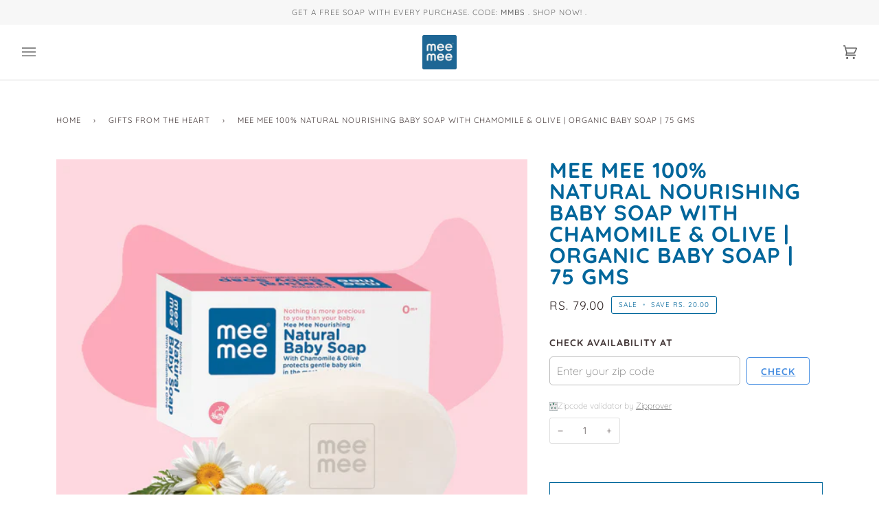

--- FILE ---
content_type: text/css
request_url: https://meemee.in/cdn/shop/t/10/assets/font-settings.css?v=93334828190641931161758256441
body_size: -72
content:
@font-face{font-family:Quicksand;font-weight:700;font-style:normal;font-display:swap;src:url(//meemee.in/cdn/fonts/quicksand/quicksand_n7.d375fe11182475f82f7bb6306a0a0e4018995610.woff2?h1=bWVlbWVlLmlu&h2=bWVlbWVlLWluLmFjY291bnQubXlzaG9waWZ5LmNvbQ&hmac=bcad456c95c9f510ea1d17ecb91147ddc17d76c74da2d629ebc12df9a0d5f3c7) format("woff2"),url(//meemee.in/cdn/fonts/quicksand/quicksand_n7.8ac2ae2fc4b90ef79aaa7aedb927d39f9f9aa3f4.woff?h1=bWVlbWVlLmlu&h2=bWVlbWVlLWluLmFjY291bnQubXlzaG9waWZ5LmNvbQ&hmac=86fb7b3e9eff6a360dbdd18ef960b54488cf75999a782a13539c446e1eb23b4e) format("woff")}@font-face{font-family:Quicksand;font-weight:300;font-style:normal;font-display:swap;src:url(//meemee.in/cdn/fonts/quicksand/quicksand_n3.c2ef0e492caecbdb8e327c69b68cd550e0c0f353.woff2?h1=bWVlbWVlLmlu&h2=bWVlbWVlLWluLmFjY291bnQubXlzaG9waWZ5LmNvbQ&hmac=2ef88f56e297842573de8832a4a894139853ad4c2af202bab36ec2fcfb0509d2) format("woff2"),url(//meemee.in/cdn/fonts/quicksand/quicksand_n3.a05833ef989fa46d75b96396c21ab4abf30abf2e.woff?h1=bWVlbWVlLmlu&h2=bWVlbWVlLWluLmFjY291bnQubXlzaG9waWZ5LmNvbQ&hmac=6c3f732052e162409d8e00725db87f878b67343fecf5e4fc1a0eab41e5abcee5) format("woff")}@font-face{font-family:Quicksand;font-weight:400;font-style:normal;font-display:swap;src:url(//meemee.in/cdn/fonts/quicksand/quicksand_n4.bf8322a9d1da765aa396ad7b6eeb81930a6214de.woff2?h1=bWVlbWVlLmlu&h2=bWVlbWVlLWluLmFjY291bnQubXlzaG9waWZ5LmNvbQ&hmac=3a7a4121142fec5d9067ad84ca5e1b83ca30e6d5c7686366bc81a1230e6a60f4) format("woff2"),url(//meemee.in/cdn/fonts/quicksand/quicksand_n4.fa4cbd232d3483059e72b11f7239959a64c98426.woff?h1=bWVlbWVlLmlu&h2=bWVlbWVlLWluLmFjY291bnQubXlzaG9waWZ5LmNvbQ&hmac=f6c98e1994d39f1d51eb1472ced02d1630868fe5ab32121a511951c046313e0a) format("woff")}@font-face{font-family:Quicksand;font-weight:500;font-style:normal;font-display:swap;src:url(//meemee.in/cdn/fonts/quicksand/quicksand_n5.8f86b119923a62b5ca76bc9a6fb25da7a7498802.woff2?h1=bWVlbWVlLmlu&h2=bWVlbWVlLWluLmFjY291bnQubXlzaG9waWZ5LmNvbQ&hmac=975f56be2be9289d932ea1ac720cbc962a9ff26e90c1e8d34cd6077248655763) format("woff2"),url(//meemee.in/cdn/fonts/quicksand/quicksand_n5.c31882e058f76d723a7b6b725ac3ca095b5a2a70.woff?h1=bWVlbWVlLmlu&h2=bWVlbWVlLWluLmFjY291bnQubXlzaG9waWZ5LmNvbQ&hmac=e8f4b80e7ace7c04f66f08dfdbe040eedb492db23a88a33165ec2540350fe503) format("woff")}@font-face{font-family:Quicksand;font-weight:400;font-style:normal;font-display:swap;src:url(//meemee.in/cdn/fonts/quicksand/quicksand_n4.bf8322a9d1da765aa396ad7b6eeb81930a6214de.woff2?h1=bWVlbWVlLmlu&h2=bWVlbWVlLWluLmFjY291bnQubXlzaG9waWZ5LmNvbQ&hmac=3a7a4121142fec5d9067ad84ca5e1b83ca30e6d5c7686366bc81a1230e6a60f4) format("woff2"),url(//meemee.in/cdn/fonts/quicksand/quicksand_n4.fa4cbd232d3483059e72b11f7239959a64c98426.woff?h1=bWVlbWVlLmlu&h2=bWVlbWVlLWluLmFjY291bnQubXlzaG9waWZ5LmNvbQ&hmac=f6c98e1994d39f1d51eb1472ced02d1630868fe5ab32121a511951c046313e0a) format("woff")}
/*# sourceMappingURL=/cdn/shop/t/10/assets/font-settings.css.map?v=93334828190641931161758256441 */


--- FILE ---
content_type: application/javascript; charset=utf-8
request_url: https://drpo5mjxhw4s.cloudfront.net/js/sac?store=meemee-in.myshopify.com&hand=Lvzrkb3&shop=meemee-in.myshopify.com
body_size: 50620
content:

  function ssLoadScript(url, callback) {
    var script = document.createElement("script")
    script.type = "text/javascript";
    if (script.readyState) {  //IE <9
        script.onreadystatechange = function () {
            if (script.readyState === "loaded" || script.readyState === "complete") {
                script.onreadystatechange = null;
                callback();
            }
        };
    } else {  //Other Browsers
        script.onload = function () {
            callback();
        };
    }
    script.src = url;
    document.getElementsByTagName("head")[0].appendChild(script);
}
if (!window.jQuery) {
    ssLoadScript("https://code.jquery.com/jquery-3.6.0.min.js", function (){
        ssSacOut();
    });
}else{
    ssSacOut();
}
function ssSacOut(){
jQuery('head').append("<style>.sac_popup input[type=text],.sac_embed input[type=text]{appearance:none;display:block;width:100%;padding:10px;line-height:20px;font-size:16px;font-weight:inherit;background:#fff;border-radius:5px;border:1px solid #bdbdbd}.sac_btn{display:inline-block;height:40px;padding:0 20px;width:auto;background:0 0;overflow:visible;appearance:none;transition:all .1s ease-out;font-size:14px;font-weight:600;color:inherit;line-height:40px;letter-spacing:1px;text-decoration:none;text-transform:uppercase;white-space:nowrap;border-radius:4px;border-style:solid;border-width:1px}.sac_btn-round{border-radius:24px}.sac_btn:focus{outline:0}.sac_btn:focus,.sac_btn:hover{opacity:.85;cursor:pointer;transform:scale(1.025)}.sac_btn:active{opacity:1;transform:scale(1)}.sac_btn:disabled .sac_btn.disabled{opacity:.5;cursor:not-allowed}.sac_btn-large{height:48px;line-height:48px;padding:0 30px;font-size:16px}.sac_btn-small{height:30px;line-height:30px;padding:0 15px;font-size:12px}.sac_btn-primary{background-color:#4a90e2;!important;color:#fff!important;border-color:#4a90e2;}.sac_btn-primary-outlined{background-color:#fff;color:#4a90e2;border-color:#4a90e2;}#sac-available,#sac-noavailable,#sac-already-sub,#sac-waitlist-sub-msg,#sac_waitlist{display:none}#sac-error-msg,#sac-waitlist-error-msg{color:#d30d20;}#sac-available{color:#6A6A6A;}#sac-noavailable{color:#DB4437;}</style>");
jQuery('head').append("<style>.sac_h5 {\nfont-size: 14px\n}\n\n.sac_h5 img {\ndisplay: none\n}</style>");
var sac_settings = {"appEnabled":true,"applyFor":"all","allowDisallow":"allow","zipcodes":"100003,101213,110000,110001,110002,110003,110004,110005,110006,110007,110008,110009,110010,110011,110012,110013,110014,110015,110016,110017,110018,110019,110020,110021,110022,110023,110024,110025,110026,110027,110028,110029,110030,110031,110032,110033,110034,110035,110036,110037,110038,110039,110040,110041,110042,110043,110044,110045,110046,110047,110048,110049,110050,110051,110052,110053,110054,110055,110056,110057,110058,110059,110060,110061,110062,110063,110064,110065,110066,110067,110068,110069,110070,110071,110072,110073,110074,110075,110076,110077,110078,110079,110080,110081,110082,110083,110084,110085,110086,110087,110088,110089,110090,110091,110092,110093,110094,110095,110096,110097,110098,110099,110100,110101,110102,110103,110104,110105,110106,110107,110108,110109,110110,110112,110113,110114,110115,110116,110117,110118,110119,110120,110121,110122,110124,110125,110301,110302,110401,110402,110403,110501,110502,110503,110504,110505,110506,110507,110508,110509,110510,110511,110512,110601,110602,110603,110604,110605,110606,110607,110608,110609,111105,111112,111113,111114,111119,111120,111121,120001,120002,121000,121001,121002,121003,121004,121005,121006,121007,121008,121009,121010,121011,121012,121013,121014,121015,121101,121102,121103,121104,121105,121106,121107,122000,122001,122002,122003,122004,122005,122006,122007,122008,122009,122010,122011,122012,122013,122014,122015,122016,122017,122018,122019,122020,122021,122022,122050,122051,122052,122053,122055,122098,122100,122101,122102,122103,122104,122105,122106,122107,122108,122110,122203,122204,122206,122207,122208,122209,122210,122211,122213,122214,122215,122216,122217,122218,122219,122220,122223,122224,122225,122226,122227,122228,122229,122230,122231,122232,122233,122234,122413,122414,122502,122503,122504,122505,122506,122508,123001,123003,123021,123023,123024,123027,123028,123029,123034,123035,123101,123102,123103,123106,123110,123301,123302,123303,123305,123401,123411,123412,123413,123414,123501,123502,123503,123504,123505,123506,123507,123508,124001,124002,124003,124004,124005,124006,124007,124010,124021,124022,124101,124102,124103,124104,124105,124106,124107,124108,124109,124111,124112,124113,124127,124141,124142,124146,124201,124202,124301,124302,124303,124304,124305,124401,124402,124404,124406,124411,124412,124501,124504,124505,124506,124507,124508,124513,124514,124517,125001,125002,125003,125004,125005,125006,125007,125009,125011,125012,125021,125033,125037,125038,125039,125042,125043,125044,125045,125047,125048,125049,125050,125051,125052,125053,125054,125055,125056,125058,125060,125075,125076,125077,125078,125101,125102,125103,125104,125106,125110,125111,125112,125113,125120,125121,125133,125201,126101,126102,126110,126111,126112,126113,126114,126115,126116,126125,126152,127020,127021,127022,127025,127026,127027,127028,127029,127030,127031,127032,127035,127040,127041,127042,127043,127045,127046,127111,127114,127201,127306,127307,127308,127309,127310,127311,131001,131002,131021,131022,131023,131024,131025,131026,131027,131028,131029,131030,131031,131036,131037,131038,131039,131101,131102,131103,131104,131105,131301,131302,131303,131304,131305,131306,131402,131403,131408,131409,132001,132002,132020,132021,132022,132023,132024,132026,132036,132037,132039,132041,132042,132043,132046,132052,132053,132054,132101,132102,132103,132104,132105,132106,132107,132108,132109,132110,132111,132112,132113,132114,132115,132116,132117,132118,132119,132120,132121,132122,132123,132138,132139,132140,132141,132142,132143,132144,132145,132146,132147,132149,132150,132151,132152,132153,132154,132157,133001,133002,133003,133004,133005,133006,133007,133008,133010,133021,133101,133102,133103,133104,133201,133202,133203,133204,133205,133206,133207,133301,133302,134001,134002,134003,134004,134005,134006,134007,134008,134009,134011,134012,134101,134102,134103,134104,134105,134107,134108,134109,134110,134111,134112,134113,134114,134115,134116,134117,134118,134119,134151,134152,134201,134202,134203,134204,134205,134206,135001,135002,135003,135004,135021,135101,135102,135103,135106,135133,136020,136021,136026,136027,136030,136033,136034,136035,136038,136042,136043,136044,136117,136118,136119,136128,136129,136130,136131,136132,136134,136135,136136,136156,140001,140101,140102,140103,140105,140106,140108,140109,140110,140111,140112,140113,140114,140115,140116,140117,140118,140119,140123,140124,140125,140126,140127,140128,140133,140201,140202,140203,140301,140306,140307,140308,140401,140402,140405,140406,140407,140408,140412,140413,140417,140501,140502,140504,140506,140507,140508,140601,140602,140603,140604,140630,140701,140702,140801,140802,140901,141000,141001,141002,141003,141004,141005,141006,141007,141008,141009,141010,141011,141012,141013,141014,141015,141016,141017,141020,141021,141027,141033,141101,141102,141103,141104,141105,141106,141107,141108,141109,141110,141111,141112,141113,141114,141115,141116,141117,141118,141119,141120,141121,141122,141123,141124,141125,141126,141127,141201,141202,141203,141204,141205,141206,141301,141302,141303,141304,141305,141306,141307,141308,141309,141310,141311,141315,141316,141317,141318,141401,141402,141411,141412,141413,141414,141415,141416,141417,141418,141419,141420,141421,141422,141801,142001,142002,142003,142011,142021,142022,142023,142024,142025,142026,142027,142028,142029,142030,142031,142032,142033,142034,142035,142036,142037,142038,142039,142040,142041,142042,142043,142044,142045,142046,142047,142048,142049,142050,142052,142053,142054,142055,142056,142057,142058,142060,142630,143000,143001,143002,143003,143004,143005,143006,143007,143008,143009,143010,143021,143022,143026,143036,143044,143066,143093,143101,143102,143103,143104,143105,143106,143107,143108,143109,143110,143111,143112,143113,143114,143115,143116,143117,143118,143119,143149,143201,143202,143203,143204,143205,143301,143302,143303,143304,143305,143325,143401,143402,143406,143407,143408,143409,143410,143411,143412,143413,143414,143415,143416,143417,143419,143422,143423,143501,143502,143503,143504,143505,143506,143507,143508,143511,143512,143513,143514,143515,143516,143517,143518,143519,143520,143521,143525,143526,143527,143528,143529,143530,143531,143532,143533,143534,143535,143536,143537,143538,143601,143602,143603,143604,143605,143606,144000,144001,144002,144003,144004,144005,144006,144007,144008,144009,144010,144011,144012,144013,144014,144015,144019,144020,144021,144022,144023,144024,144025,144026,144027,144028,144029,144030,144031,144032,144033,144034,144035,144036,144037,144039,144040,144041,144042,144043,144044,144101,144102,144103,144104,144105,144106,144109,144116,144121,144201,144202,144203,144204,144205,144206,144207,144208,144209,144210,144211,144212,144213,144214,144216,144221,144222,144223,144224,144301,144302,144303,144305,144306,144311,144316,144318,144401,144402,144403,144404,144405,144406,144407,144408,144409,144410,144411,144415,144416,144417,144418,144419,144421,144422,144501,144502,144503,144504,144505,144506,144507,144508,144509,144510,144511,144512,144513,144514,144515,144516,144517,144518,144519,144520,144521,144522,144523,144524,144525,144526,144527,144528,144529,144530,144531,144532,144533,144601,144602,144603,144606,144620,144621,144622,144623,144624,144625,144626,144628,144629,144630,144631,144632,144633,144701,144702,144703,144801,144802,144803,144804,144805,144806,144819,145001,145002,145003,145021,145022,145023,145024,145025,145026,145027,145029,145101,145105,146001,146002,146006,146021,146022,146023,146024,146101,146102,146103,146104,146105,146106,146107,146108,146109,146110,146111,146112,146113,146114,146115,146116,147001,147002,147003,147004,147005,147006,147007,147008,147021,147023,147101,147102,147103,147104,147105,147111,147201,147202,147203,147301,148000,148001,148002,148004,148005,148006,148007,148008,148017,148018,148019,148020,148021,148022,148023,148024,148025,148026,148027,148028,148029,148030,148031,148033,148034,148035,148038,148047,148048,148100,148101,148102,148103,148104,148105,148106,148107,148108,148109,151001,151002,151003,151004,151005,151006,151007,151101,151102,151103,151104,151105,151106,151108,151111,151201,151202,151203,151204,151205,151206,151207,151208,151209,151210,151211,151212,151213,151214,151215,151301,151302,151401,151501,151502,151503,151504,151505,151506,151507,151508,151509,151510,152001,152002,152003,152004,152005,152020,152021,152022,152023,152024,152025,152026,152028,152031,152032,152033,152101,152102,152104,152107,152112,152113,152114,152115,152116,152117,152118,152120,152121,152122,152123,152124,152125,152126,152127,152128,152129,152130,152131,152132,160001,160002,160003,160004,160005,160006,160007,160008,160009,160010,160011,160012,160013,160014,160015,160016,160017,160018,160019,160020,160021,160022,160023,160024,160025,160026,160027,160028,160029,160030,160031,160032,160033,160034,160035,160036,160037,160038,160039,160040,160041,160042,160043,160044,160045,160046,160047,160048,160049,160050,160051,160052,160053,160054,160055,160056,160057,160058,160059,160060,160061,160062,160063,160064,160065,160066,160067,160068,160069,160070,160071,160073,160074,160079,160082,160101,160102,160103,160104,160106,162630,166031,170001,171001,171002,171003,171004,171005,171006,171008,171009,171010,171011,171012,171018,171102,171103,171201,171202,171204,171205,171206,171207,171208,171209,171210,171211,171213,171214,171215,171218,171219,171220,171222,171223,171225,171301,171304,172001,172023,172024,172025,172026,172027,172029,172030,172034,172101,172102,172103,172104,172105,172106,172107,172108,172115,172201,173001,173002,173004,173020,173021,173022,173023,173025,173026,173028,173030,173101,173104,173201,173202,173204,173205,173206,173207,173208,173209,173210,173211,173212,173213,173214,173215,173217,173220,173221,173222,173223,173229,173230,173234,173235,174001,174002,174003,174004,174005,174011,174012,174013,174017,174021,174023,174024,174026,174027,174028,174029,174030,174031,174032,174033,174034,174035,174036,174101,174103,174201,174301,174302,174303,174304,174305,174306,174307,174308,174309,174310,174311,174312,174314,174315,174316,174317,174320,174321,174405,174503,174505,174507,175001,175002,175003,175004,175005,175006,175007,175008,175010,175011,175012,175013,175014,175015,175016,175017,175018,175019,175021,175022,175023,175024,175025,175026,175027,175028,175029,175030,175032,175033,175035,175036,175037,175040,175042,175046,175047,175048,175050,175051,175052,175101,175102,175103,175104,175105,175106,175121,175122,175123,175124,175125,175126,175128,175129,175130,175131,175132,175133,175134,175136,175137,175138,175143,176001,176002,176021,176022,176023,176025,176026,176027,176028,176029,176030,176031,176032,176033,176036,176037,176038,176039,176040,176041,176042,176043,176044,176045,176047,176048,176049,176051,176052,176053,176054,176055,176056,176057,176058,176059,176060,176061,176062,176063,176064,176065,176066,176071,176073,176075,176076,176077,176081,176082,176083,176084,176085,176086,176087,176088,176089,176090,176091,176092,176093,176094,176095,176096,176097,176098,176101,176102,176103,176107,176108,176109,176110,176111,176115,176125,176128,176200,176201,176202,176203,176204,176205,176206,176207,176208,176209,176210,176211,176213,176214,176215,176216,176217,176218,176219,176225,176301,176302,176303,176304,176305,176306,176308,176309,176310,176311,176312,176313,176314,176315,176317,176318,176319,176320,176324,176325,176401,176402,176403,176501,176502,176601,177001,177005,177006,177007,177020,177021,177022,177023,177024,177025,177026,177027,177028,177029,177031,177033,177034,177038,177039,177040,177041,177042,177043,177044,177045,177048,177101,177103,177104,177105,177106,177107,177108,177109,177110,177111,177112,177113,177114,177117,177118,177119,177201,177202,177203,177204,177205,177206,177207,177208,177209,177210,177211,177212,177213,177219,177220,177301,177401,177501,177601,180001,180002,180003,180004,180005,180006,180007,180009,180010,180011,180012,180013,180015,180016,180017,180018,180019,180020,181008,181101,181102,181111,181113,181114,181121,181122,181123,181124,181131,181132,181133,181134,181141,181142,181143,181144,181145,181151,181152,181201,181202,181203,181204,181205,181206,181207,181208,181209,181221,181223,181224,182101,182104,182117,182121,182122,182124,182125,182126,182127,182128,182141,182142,182143,182144,182146,182147,182148,182161,182200,182201,182202,182204,182222,182301,182311,182312,182320,184101,184102,184104,184120,184121,184141,184142,184143,184144,184145,184147,184148,184151,184201,184202,184203,184204,184205,184210,185101,185121,185131,185132,185151,185152,185153,185155,185156,185202,185203,185211,185212,185234,190000,190001,190002,190003,190004,190005,190006,190007,190008,190009,190010,190011,190012,190013,190014,190015,190016,190017,190018,190019,190020,190021,190022,190023,190024,190025,191101,191102,191103,191111,191121,191123,191131,191132,191141,191201,192101,192121,192122,192123,192125,192129,192201,192210,192211,192221,192231,192301,192302,192303,192304,192306,193101,193103,193121,193201,193202,193221,193222,193301,193401,193501,193502,193504,194101,194103,194104,201000,201001,201002,201003,201004,201005,201006,201007,201008,201009,201010,201011,201012,201013,201014,201015,201016,201017,201019,201020,201101,201102,201106,201201,201204,201206,201300,201301,201302,201303,201304,201305,201306,201307,201308,201309,201310,201311,201312,201313,201314,201315,201318,202001,202002,202004,202120,202121,202122,202123,202124,202125,202126,202127,202128,202129,202130,202131,202132,202133,202134,202135,202136,202137,202138,202139,202140,202141,202142,202143,202145,202146,202150,202151,202155,202165,202170,202171,202280,202281,202282,202305,202389,202390,202392,202393,202394,202395,202396,202397,202398,202410,202411,202412,202414,202525,202526,202527,203001,203002,203121,203129,203131,203132,203135,203141,203145,203150,203155,203201,203202,203203,203205,203206,203207,203208,203209,203389,203390,203391,203392,203393,203394,203395,203396,203397,203398,203399,203401,203402,203403,203405,203407,203408,203409,203411,203412,204101,204102,204105,204211,204212,204213,204214,204215,204216,205001,205119,205121,205130,205135,205145,205147,205151,205152,205247,205261,205262,205263,205264,205265,205267,205268,205301,205302,205303,205304,206001,206002,206003,206120,206121,206122,206123,206124,206125,206126,206127,206128,206129,206130,206131,206241,206242,206243,206244,206245,206246,206247,206248,206249,206250,206251,206252,206253,206255,206302,206303,206451,207001,207002,207003,207120,207121,207122,207123,207124,207125,207241,207242,207243,207244,207245,207246,207247,207248,207249,207250,207301,207302,207401,207402,207403,207501,207502,207503,207505,208001,208002,208003,208004,208005,208006,208007,208008,208009,208010,208011,208012,208013,208014,208015,208016,208017,208018,208019,208020,208021,208022,208023,208024,208025,208026,208027,208039,209101,209111,209112,209115,209121,209125,209201,209202,209203,209204,209205,209206,209207,209208,209209,209210,209214,209217,209301,209302,209303,209304,209305,209306,209307,209308,209310,209311,209312,209401,209402,209501,209502,209503,209504,209505,209506,209601,209602,209621,209622,209625,209651,209652,209720,209721,209722,209723,209724,209725,209726,209727,209728,209729,209731,209732,209733,209734,209735,209736,209738,209739,209743,209745,209747,209749,209801,209821,209825,209827,209831,209841,209859,209860,209861,209862,209863,209864,209865,209866,209867,209868,209869,209870,209871,209881,210001,210003,210005,210010,210100,210120,210121,210123,210125,210128,210129,210201,210202,210203,210204,210205,210206,210207,210208,210209,210301,210341,210421,210422,210424,210425,210426,210427,210428,210429,210430,210431,210432,210433,210501,210502,210505,210506,210507,211001,211002,211003,211004,211005,211006,211007,211008,211009,211010,211011,211012,211013,211014,211015,211016,211017,211018,211019,211021,211022,211104,212011,212104,212105,212106,212107,212108,212109,212111,212128,212201,212202,212203,212204,212205,212206,212207,212208,212212,212213,212214,212216,212217,212218,212301,212302,212303,212305,212306,212307,212308,212401,212402,212404,212405,212413,212501,212502,212503,212507,212601,212620,212621,212622,212631,212635,212641,212645,212650,212651,212652,212653,212654,212655,212656,212657,212658,212659,212660,212661,212662,212663,212664,212665,221001,221002,221003,221004,221005,221006,221007,221008,221009,221010,221011,221012,221013,221101,221102,221103,221104,221105,221106,221107,221108,221109,221110,221112,221115,221116,221201,221202,221204,221206,221207,221208,221209,221210,221301,221302,221303,221304,221305,221306,221307,221308,221309,221310,221311,221313,221314,221401,221402,221403,221404,221405,221406,221407,221408,221409,221502,221503,221505,221506,221507,221508,221601,221602,221603,221701,221705,221706,221709,221711,221712,221713,221715,221716,221717,221718,222001,222002,222003,222101,222104,222105,222107,222108,222109,222111,222113,222125,222127,222128,222129,222131,222132,222133,222135,222136,222137,222138,222139,222141,222142,222143,222144,222145,222146,222148,222149,222161,222162,222165,222170,222175,222180,222181,222201,222202,222203,222204,222301,222302,222303,223101,223102,223103,223104,223105,223106,223107,223221,223222,223223,223224,223225,223226,223227,224001,224116,224117,224118,224119,224120,224121,224122,224123,224125,224126,224127,224129,224132,224133,224135,224137,224139,224141,224143,224145,224146,224147,224149,224151,224152,224153,224155,224157,224158,224159,224161,224164,224168,224171,224172,224176,224181,224182,224183,224186,224188,224189,224190,224195,224198,224201,224202,224203,224204,224205,224206,224207,224208,224209,224210,224223,224225,224226,224227,224228,224229,224230,224231,224232,224234,224235,224238,224284,225001,225002,225003,225119,225120,225121,225122,225123,225124,225125,225126,225201,225202,225203,225204,225205,225206,225207,225208,225301,225302,225303,225304,225305,225306,225401,225402,225403,225404,225405,225406,225407,225408,225409,225411,225412,225413,225414,225415,225416,226000,226001,226002,226003,226004,226005,226006,226007,226008,226009,226010,226011,226012,226013,226014,226015,226016,226017,226018,226019,226020,226021,226022,226023,226024,226025,226026,226027,226028,226029,226030,226031,226101,226102,226103,226104,226106,226201,226202,226203,226301,226302,226303,226305,226401,226501,227015,227101,227105,227106,227125,227131,227132,227202,227205,227208,227301,227304,227305,227308,227309,227405,227406,227407,227408,227409,227411,227412,227413,227801,227805,227806,227807,227808,227809,227811,227812,227813,227814,227815,227816,227817,228001,228118,228119,228120,228121,228125,228131,228132,228133,228141,228142,228145,228151,228155,228159,228161,228171,228411,229001,229010,229103,229120,229121,229122,229123,229124,229125,229126,229127,229128,229129,229130,229135,229201,229202,229203,229204,229205,229206,229207,229208,229209,229210,229211,229212,229215,229216,229301,229302,229303,229304,229305,229306,229307,229308,229309,229310,229311,229316,229401,229402,229403,229404,229405,229406,229408,229410,229411,229412,229413,229415,229416,229417,229418,229419,229502,229503,229801,229802,229841,229881,230001,230002,230121,230122,230123,230124,230125,230126,230127,230128,230129,230130,230131,230132,230133,230134,230135,230136,230137,230138,230139,230140,230141,230142,230143,230144,230145,230146,230201,230202,230204,230301,230302,230304,230305,230306,230402,230403,230404,230405,230406,230501,230502,230503,231001,231205,231206,231207,231208,231209,231210,231211,231212,231213,231215,231216,231217,231218,231219,231220,231221,231222,231223,231224,231225,231226,231302,231303,231304,231305,231306,231307,231310,231312,231313,231314,231501,232101,232102,232103,232104,232107,232108,232109,232110,232112,232114,232116,232118,232119,232120,232221,232325,232326,232327,232328,232329,232330,232331,232332,232333,232336,232339,232340,233001,233002,233221,233222,233223,233224,233225,233226,233227,233228,233229,233230,233231,233233,233300,233301,233302,233303,233304,233305,233306,233307,233311,241001,241121,241122,241123,241124,241125,241126,241127,241201,241202,241204,241301,241302,241303,241304,241305,241401,241402,241403,241404,241405,241406,241407,241502,241503,242001,242005,242021,242042,242123,242127,242220,242221,242223,242226,242301,242303,242305,242306,242307,242401,242405,242406,242407,243001,243002,243003,243004,243005,243006,243122,243123,243124,243125,243126,243127,243201,243202,243203,243301,243302,243303,243304,243401,243402,243403,243407,243501,243502,243503,243504,243505,243506,243601,243630,243631,243632,243633,243634,243635,243636,243637,243638,243639,243640,243701,243702,243720,243722,243723,243724,243725,243726,243727,243751,244001,244003,244004,244102,244103,244104,244105,244221,244222,244223,244224,244225,244227,244231,244235,244236,244241,244242,244245,244251,244255,244301,244302,244303,244304,244401,244402,244410,244411,244412,244413,244414,244415,244501,244502,244504,244601,244602,244701,244712,244713,244714,244715,244716,244717,244901,244902,244921,244922,244923,244924,244925,244926,244927,244928,245101,245201,245205,245206,245207,245208,245301,245304,245401,245402,245403,245405,245406,245407,245408,245409,245411,245412,246001,246123,246125,246127,246128,246147,246149,246155,246164,246165,246166,246167,246171,246172,246174,246178,246193,246194,246401,246421,246424,246426,246428,246429,246440,246443,246444,246446,246448,246449,246455,246472,246473,246474,246487,246488,246701,246721,246722,246723,246724,246725,246726,246727,246728,246729,246731,246732,246733,246734,246735,246736,246737,246738,246745,246746,246747,246749,246761,246762,246763,246764,246765,247001,247002,247120,247121,247122,247129,247231,247232,247323,247340,247341,247342,247343,247451,247452,247453,247470,247551,247554,247656,247661,247662,247663,247664,247665,247666,247667,247668,247669,247670,247671,247672,247769,247771,247772,247773,247774,247775,247776,247777,247778,248001,248002,248003,248004,248005,248006,248007,248008,248009,248010,248011,248012,248013,248014,248015,248018,248102,248110,248115,248116,248121,248122,248123,248125,248126,248140,248141,248142,248143,248144,248145,248146,248147,248160,248161,248171,248179,248195,248197,248198,248201,248202,249001,249124,249137,249145,249161,249175,249193,249194,249201,249202,249203,249204,249205,249206,249301,249302,249306,249401,249402,249403,249404,249405,249406,249407,249408,249409,249410,249411,250001,250002,250003,250004,250005,250007,250010,250013,250101,250102,250103,250104,250105,250106,250110,250205,250221,250222,250223,250341,250342,250344,250345,250401,250402,250403,250404,250406,250501,250502,250601,250602,250606,250609,250611,250612,250615,250617,250619,250620,250621,250622,250623,250625,250626,251001,251002,251003,251201,251202,251203,251301,251305,251306,251307,251308,251309,251310,251311,251314,251315,251316,251318,251319,251320,251327,261001,261121,261125,261131,261135,261136,261141,261145,261151,261201,261202,261203,261205,261206,261207,261208,261301,261302,261303,261401,261402,261404,261405,261501,261502,261505,261506,262001,262121,262122,262124,262201,262202,262203,262302,262305,262308,262309,262310,262311,262401,262402,262405,262406,262407,262410,262501,262502,262520,262521,262523,262524,262525,262527,262528,262530,262540,262551,262580,262701,262702,262721,262722,262723,262724,262725,262726,262727,262728,262801,262802,262803,262804,262805,262901,262902,262903,262904,262905,262906,262907,263001,263002,263126,263127,263128,263129,263131,263136,263139,263142,263143,263145,263146,263148,263149,263150,263151,263152,263153,263154,263156,263159,263160,263401,263601,263620,263636,263637,263639,263641,263642,263643,263645,263651,263652,263653,263655,263663,271001,271002,271003,271006,271122,271123,271124,271125,271126,271127,271129,271201,271202,271204,271205,271206,271207,271208,271209,271210,271301,271302,271303,271304,271305,271306,271307,271309,271310,271311,271312,271313,271319,271401,271403,271502,271503,271504,271506,271601,271602,271603,271604,271605,271607,271609,271801,271802,271803,271804,271805,271821,271824,271825,271830,271831,271835,271840,271841,271845,271851,271861,271865,271870,271871,271872,271875,271881,271882,271901,271902,271903,271904,272001,272002,272003,272105,272123,272124,272125,272126,272127,272128,272129,272130,272131,272141,272148,272150,272151,272152,272153,272154,272155,272161,272162,272163,272164,272165,272170,272171,272172,272173,272175,272176,272177,272178,272181,272182,272189,272190,272191,272192,272193,272194,272195,272199,272201,272202,272203,272204,272205,272206,272207,272208,272270,272271,272301,272302,273001,273002,273003,273004,273005,273006,273007,273008,273009,273010,273011,273012,273013,273014,273015,273016,273017,273151,273152,273155,273157,273158,273161,273162,273163,273164,273165,273201,273202,273203,273207,273209,273211,273212,273213,273301,273302,273303,273304,273305,273306,273307,273308,273309,273310,273311,273401,273402,273403,273404,273405,273406,273407,273408,273409,273411,273412,273413,274001,274003,274149,274182,274201,274202,274203,274204,274205,274206,274207,274208,274301,274302,274303,274304,274305,274306,274401,274402,274403,274404,274405,274406,274407,274408,274409,274501,274502,274505,274506,274508,274509,274601,274602,274603,274604,274701,274702,274703,274704,274705,274801,274802,274806,274807,274808,275101,275102,275103,275105,275201,275202,275203,275204,275205,275301,275302,275303,275304,275305,275306,275307,276001,276121,276122,276123,276124,276125,276126,276127,276128,276129,276131,276135,276136,276137,276138,276139,276140,276141,276142,276143,276201,276202,276203,276204,276205,276206,276207,276208,276288,276301,276302,276303,276304,276305,276306,276402,276403,276404,276405,276406,277001,277121,277122,277123,277124,277201,277202,277203,277204,277205,277207,277208,277209,277210,277211,277213,277214,277216,277218,277219,277301,277302,277303,277304,277305,277306,277307,277401,277402,277403,277502,277503,277504,277506,281001,281002,281003,281004,281005,281006,281104,281121,281122,281123,281201,281202,281203,281204,281205,281206,281301,281302,281303,281305,281306,281307,281308,281401,281403,281404,281405,281406,281501,281502,281504,282001,282002,282003,282004,282005,282006,282007,282008,282009,282010,283101,283102,283103,283104,283105,283107,283110,283111,283112,283113,283114,283115,283119,283121,283122,283123,283124,283125,283126,283130,283135,283136,283141,283145,283151,283152,283201,283202,283203,283204,283205,283206,283207,284001,284002,284003,284120,284121,284122,284123,284124,284125,284126,284127,284128,284129,284135,284136,284201,284202,284204,284205,284301,284302,284303,284304,284305,284306,284401,284402,284403,284404,284405,284406,284419,284501,285001,285121,285122,285123,285124,285125,285126,285127,285128,285129,285130,285201,285202,285203,285204,285205,285206,285223,301001,301002,301017,301018,301019,301020,301021,301022,301023,301024,301025,301026,301027,301028,301030,301031,301032,301035,301036,301101,301402,301403,301404,301405,301406,301407,301408,301409,301410,301411,301412,301413,301414,301415,301416,301417,301418,301420,301423,301424,301427,301604,301701,301702,301703,301704,301705,301706,301707,301708,301709,301712,301713,301714,302000,302001,302002,302003,302004,302005,302006,302007,302008,302009,302010,302011,302012,302013,302014,302015,302016,302017,302018,302019,302020,302021,302022,302023,302024,302025,302026,302027,302028,302029,302030,302031,302032,302033,302034,302036,302037,302038,302039,302040,302041,302042,302043,302055,303002,303003,303004,303005,303007,303008,303009,303010,303011,303012,303101,303102,303103,303104,303105,303106,303107,303108,303110,303119,303120,303121,303122,303123,303301,303302,303303,303304,303305,303307,303310,303313,303314,303315,303323,303325,303326,303327,303328,303329,303330,303331,303338,303339,303340,303348,303501,303502,303503,303504,303505,303506,303507,303508,303509,303510,303511,303601,303602,303603,303604,303701,303702,303704,303706,303712,303801,303802,303803,303804,303805,303806,303807,303901,303902,303903,303904,303905,303907,303908,304001,304005,304020,304021,304022,304024,304026,304501,304502,304503,304504,304507,304801,304802,304804,305001,305002,305003,305004,305005,305006,305007,305008,305009,305011,305012,305021,305022,305023,305024,305025,305202,305205,305206,305401,305402,305403,305404,305405,305406,305407,305408,305415,305601,305621,305622,305623,305624,305625,305628,305629,305801,305802,305811,305814,305815,305816,305817,305819,305901,305921,305922,305925,305929,306001,306021,306022,306023,306101,306102,306103,306104,306107,306115,306116,306126,306302,306303,306304,306305,306306,306307,306308,306401,306421,306501,306502,306503,306701,306705,306708,306709,306901,306902,307001,307019,307020,307021,307022,307023,307026,307027,307029,307031,307043,307044,307501,307510,307513,307514,307515,307801,307802,307803,311001,311011,311012,311013,311021,311022,311023,311024,311025,311026,311028,311029,311030,311201,311204,311301,311302,311401,311402,311404,311405,311408,311601,311602,311603,311604,311801,311802,311803,311804,311805,311806,312000,312001,312002,312021,312022,312023,312024,312025,312027,312201,312202,312203,312204,312205,312207,312208,312401,312402,312403,312404,312601,312602,312603,312604,312605,312612,312613,312614,312616,312617,312618,312620,312621,312622,312623,312901,312902,313001,313002,313003,313004,313011,313013,313014,313015,313016,313021,313022,313024,313026,313027,313031,313038,313202,313203,313204,313205,313206,313207,313211,313301,313321,313322,313323,313324,313325,313326,313327,313328,313329,313331,313332,313333,313334,313341,313342,313601,313602,313603,313604,313605,313611,313701,313702,313704,313705,313802,313803,313902,313903,313904,313906,314001,314011,314021,314022,314024,314025,314026,314027,314029,314031,314032,314035,314037,314401,314402,314403,314404,314406,320006,321001,321006,321021,321022,321023,321024,321025,321026,321028,321029,321030,321201,321202,321203,321205,321206,321301,321302,321303,321305,321401,321402,321403,321404,321405,321406,321407,321408,321409,321410,321411,321416,321601,321602,321603,321605,321606,321607,321608,321609,321610,321611,321612,321613,321614,321615,321633,321642,322001,322021,322022,322023,322024,322026,322027,322028,322029,322030,322033,322034,322201,322202,322203,322204,322205,322213,322215,322216,322219,322220,322230,322232,322234,322235,322236,322238,322240,322241,322245,322249,322252,322254,322255,322701,322702,323001,323021,323022,323023,323024,323025,323026,323301,323304,323305,323307,323601,323603,323613,323614,323615,323801,324001,324002,324003,324004,324005,324006,324007,324008,324009,324010,324021,325001,325003,325004,325007,325009,325201,325202,325203,325204,325205,325207,325208,325209,325214,325215,325219,325220,325221,325222,325223,325601,325602,326001,326003,326021,326022,326023,326033,326034,326036,326037,326038,326039,326501,326502,326510,326512,326513,326514,326515,326516,326517,326518,326519,326520,326529,326530,327001,327002,327007,327021,327022,327023,327024,327025,327026,327032,327034,327601,327602,327603,327604,327606,327801,328001,328021,328022,328023,328024,328027,328028,328029,328030,328041,329090,331001,331021,331022,331023,331024,331025,331026,331027,331028,331029,331030,331031,331301,331302,331303,331304,331305,331306,331402,331403,331411,331501,331502,331503,331504,331505,331506,331507,331517,331518,331701,331801,331802,331803,331811,332001,332022,332023,332024,332025,332027,332030,332031,332032,332036,332039,332042,332043,332044,332301,332302,332303,332304,332305,332307,332311,332315,332316,332317,332318,332401,332402,332403,332404,332405,332406,332407,332408,332411,332601,332602,332603,332701,332702,332703,332705,332706,332707,332708,332709,332710,332711,332712,332713,332714,332715,332716,332718,332719,332721,332722,332742,333001,333011,333012,333021,333022,333023,333024,333025,333026,333027,333028,333029,333030,333031,333032,333033,333034,333035,333040,333041,333042,333043,333045,333048,333053,333302,333303,333304,333305,333307,333308,333310,333501,333502,333503,333504,333515,333516,333701,333702,333704,333705,333707,333801,334001,334002,334003,334004,334005,334006,334021,334022,334023,334202,334303,334305,334401,334402,334403,334404,334601,334602,334603,334604,334801,334802,334803,334804,335001,335002,335021,335022,335024,335025,335037,335038,335039,335040,335041,335043,335051,335061,335062,335063,335064,335065,335073,335501,335502,335503,335504,335511,335512,335513,335523,335524,335525,335526,335701,335702,335703,335704,335707,335711,335771,335801,335802,335803,335804,335805,335901,341001,341011,341012,341013,341021,341022,341023,341024,341025,341026,341027,341028,341029,341030,341301,341302,341303,341304,341305,341306,341316,341317,341318,341319,341501,341502,341503,341504,341505,341506,341507,341508,341509,341510,341511,341512,341514,341515,341516,341517,341518,341519,341520,341522,341528,341533,341542,341551,342001,342002,342003,342004,342005,342006,342007,342008,342009,342010,342011,342012,342013,342014,342015,342016,342018,342019,342020,342023,342024,342026,342027,342028,342033,342037,342301,342302,342303,342304,342305,342307,342308,342309,342601,342602,342603,342606,342802,342902,343001,343002,343022,343025,343026,343029,343030,343039,343040,343041,343042,343043,343048,343049,344001,344022,344023,344024,344028,344031,344032,344035,344601,344702,344704,345001,345002,345021,345023,346002,346003,346004,346005,346050,346110,346240,360001,360002,360003,360004,360005,360006,360007,360008,360011,360012,360013,360018,360020,360021,360022,360023,360024,360030,360034,360040,360050,360055,360110,360150,360311,360320,360360,360370,360375,360380,360405,360410,360421,360430,360440,360450,360460,360470,360480,360490,360510,360515,360520,360521,360530,360531,360545,360550,360560,360570,360575,360576,360577,360578,360579,360583,360585,360590,361001,361002,361003,361004,361005,361006,361007,361008,361009,361010,361011,361013,361101,361110,361120,361130,361140,361141,361142,361150,361160,361162,361170,361210,361220,361230,361240,361250,361280,361305,361306,361310,361315,361320,361325,361330,361335,361336,361345,361347,361350,362001,362002,362003,362004,362011,362014,362015,362020,362030,362037,362110,362120,362130,362135,362136,362140,362150,362205,362215,362220,362221,362222,362225,362226,362227,362229,362230,362231,362235,362240,362245,362250,362255,362256,362257,362258,362260,362263,362265,362266,362267,362268,362269,362275,362276,362310,362315,362510,362520,362530,362540,362550,362551,362560,362565,362570,362571,362610,362620,362625,362630,362640,362650,362710,362715,362720,362725,363001,363002,363007,363020,363030,363031,363035,363039,363040,363110,363310,363320,363330,363334,363351,363410,363415,363421,363423,363427,363430,363435,363520,363530,363621,363622,363630,363631,363641,363642,363650,363655,364001,364002,364003,364004,364005,364006,364055,364060,364061,364071,364110,364120,364130,364140,364150,364210,364230,364240,364241,364250,364260,364270,364290,364295,364315,364320,364330,364365,364421,364485,364505,364510,364515,364522,364530,364540,364560,364565,364620,364710,364720,364730,364740,364750,365001,365220,365421,365430,365435,365440,365455,365480,365535,365540,365541,365560,365601,365630,365640,365645,365650,365730,370001,370006,370007,370020,370030,370040,370105,370110,370130,370135,370140,370150,370156,370160,370165,370170,370201,370202,370203,370204,370205,370210,370230,370240,370405,370410,370415,370421,370427,370435,370455,370460,370465,370475,370511,370605,370610,370615,370625,370627,370630,370640,370645,370650,370655,370660,370665,370670,370675,380000,380001,380002,380003,380004,380005,380006,380007,380008,380009,380010,380011,380012,380013,380014,380015,380016,380017,380018,380019,380020,380021,380022,380023,380024,380025,380026,380027,380028,380029,380030,380038,380041,380045,380049,380050,380051,380052,380053,380054,380055,380056,380057,380058,380059,380060,380061,380062,380063,380123,380151,380152,380202,380210,380215,380316,380330,380452,380481,381156,382000,382001,382002,382003,382004,382005,382006,382007,382008,382009,382010,382011,382012,382013,382014,382015,382016,382017,382018,382019,382020,382021,382022,382023,382024,382025,382026,382027,382028,382029,382030,382041,382042,382043,382044,382045,382051,382110,382115,382120,382121,382140,382145,382150,382160,382165,382170,382210,382211,382213,382220,382225,382230,382240,382245,382250,382255,382260,382265,382305,382308,382315,382320,382321,382324,382325,382327,382330,382333,382340,382345,382346,382350,382352,382355,382404,382405,382410,382415,382418,382420,382421,382422,382423,382424,382425,382426,382427,382428,382430,382433,382435,382440,382442,382443,382445,382449,382450,382455,382460,382463,382465,382470,382475,382480,382481,382610,382620,382625,382630,382640,382644,382650,382655,382705,382710,382712,382715,382716,382721,382725,382727,382728,382729,382730,382732,382735,382740,382742,382743,382745,382750,382760,382765,382810,382815,382820,382825,382830,382835,382840,382845,382850,382855,382860,382865,382870,383001,383002,383006,383010,383030,383110,383120,383205,383210,383215,383220,383225,383230,383235,383240,383245,383246,383250,383251,383255,383260,383275,383276,383305,383307,383310,383315,383316,383317,383320,383325,383327,383330,383335,383340,383341,383345,383350,383355,383410,383421,383430,383434,383440,383450,383460,383462,384001,384002,384003,384011,384012,384110,384120,384121,384122,384130,384131,384140,384151,384153,384160,384165,384170,384175,384205,384206,384207,384210,384212,384215,384220,384221,384225,384229,384230,384240,384241,384245,384246,384255,384260,384261,384265,384270,384271,384272,384275,384276,384285,384290,384292,384305,384310,384311,384312,384315,384320,384325,384330,384335,384340,384345,384355,384360,384410,384411,384421,384430,384435,385001,385007,385010,385011,385110,385120,385210,385310,385320,385330,385340,385360,385421,385505,385510,385515,385520,385521,385526,385530,385535,385540,385543,385545,385550,385555,385560,385565,385566,385575,387001,387002,387100,387110,387115,387120,387130,387210,387220,387230,387240,387305,387310,387315,387320,387325,387330,387335,387340,387345,387350,387355,387360,387365,387370,387375,387380,387411,387420,387421,387430,387435,387510,387515,387520,387530,387531,387540,387550,387560,387570,387610,387620,387630,387635,387640,387650,387710,387810,388001,388011,388020,388051,388052,388105,388110,388120,388121,388122,388130,388131,388132,388140,388150,388160,388170,388180,388201,388205,388210,388211,388212,388213,388215,388216,388220,388225,388230,388235,388239,388245,388250,388254,388255,388260,388265,388270,388305,388306,388307,388308,388310,388315,388320,388321,388325,388330,388335,388336,388340,388345,388350,388355,388360,388365,388370,388410,388421,388425,388430,388440,388445,388450,388460,388465,388466,388470,388480,388485,388510,388515,388520,388530,388540,388543,388544,388545,388550,388560,388570,388580,388590,388610,388620,388630,388640,388710,388713,388715,388716,389001,389120,389122,389130,389140,389146,389150,389151,389152,389154,389155,389156,389157,389158,389160,389170,389172,389180,389190,389210,389220,389230,389235,389240,389250,389260,389265,389310,389320,389322,389325,389330,389340,389347,389350,389351,389352,389355,389360,389365,389380,389382,389390,390000,390001,390002,390003,390004,390005,390006,390007,390008,390009,390010,390011,390012,390013,390014,390015,390016,390017,390018,390019,390020,390021,390022,390023,390024,390025,390915,391101,391105,391107,391110,391115,391121,391125,391130,391135,391140,391150,391151,391152,391155,391156,391160,391165,391168,391210,391220,391230,391240,391241,391242,391243,391244,391245,391250,391310,391320,391330,391340,391345,391346,391347,391350,391351,391352,391353,391354,391380,391410,391411,391421,391430,391440,391441,391442,391443,391445,391447,391450,391510,391530,391740,391742,391745,391750,391760,391761,391770,391774,391775,391776,391780,391810,392001,392002,392003,392004,392005,392011,392012,392013,392014,392015,392020,392026,392030,392040,392105,392110,392111,392115,392130,392135,392140,392150,392155,392160,392161,392162,392163,392165,392180,392210,392220,392221,392230,392240,392310,393001,393002,393003,393004,393005,393010,393016,393017,393020,393021,393025,393030,393040,393041,393050,393110,393115,393120,393130,393133,393135,393140,393145,393150,393151,393155,393236,394010,394101,394105,394107,394110,394111,394114,394115,394116,394120,394125,394130,394140,394150,394155,394160,394163,394170,394180,394185,394190,394210,394211,394212,394218,394220,394221,394230,394235,394240,394241,394245,394246,394248,394250,394265,394270,394296,394305,394307,394310,394315,394317,394320,394325,394326,394327,394330,394335,394340,394345,394350,394352,394355,394360,394365,394370,394375,394380,394405,394410,394421,394440,394510,394515,394516,394517,394518,394520,394530,394540,394541,394550,394601,394620,394630,394633,394635,394640,394641,394650,394651,394652,394655,394660,394664,394670,394680,394690,394710,394730,394810,395001,395002,395003,395004,395005,395006,395007,395008,395009,395010,395011,395012,395013,395016,395017,395018,395021,395023,395210,395650,396001,396002,396006,396007,396015,396020,396030,396031,396035,396040,396045,396051,396055,396060,396101,396105,396107,396108,396110,396115,396120,396125,396126,396130,396135,396140,396145,396150,396155,396165,396170,396171,396180,396185,396191,396192,396193,396194,396195,396201,396209,396210,396211,396215,396217,396220,396223,396230,396235,396236,396238,396240,396301,396310,396321,396325,396330,396350,396360,396370,396375,396380,396385,396403,396406,396409,396412,396415,396418,396421,396424,396425,396427,396430,396433,396436,396439,396440,396445,396450,396460,396463,396466,396469,396472,396475,396510,396521,396530,396540,396560,396570,396580,396590,399999,400000,400001,400002,400003,400004,400005,400006,400007,400008,400009,400010,400011,400012,400013,400014,400015,400016,400017,400018,400019,400020,400021,400022,400023,400024,400025,400026,400027,400028,400029,400030,400031,400032,400033,400034,400035,400036,400037,400038,400039,400040,400041,400042,400043,400044,400045,400046,400047,400048,400049,400050,400051,400052,400053,400054,400055,400056,400057,400058,400059,400060,400061,400062,400063,400064,400065,400066,400067,400068,400069,400070,400071,400072,400073,400074,400075,400076,400077,400078,400079,400080,400081,400082,400083,400084,400085,400086,400087,400088,400089,400090,400091,400092,400093,400094,400095,400096,400097,400098,400099,400100,400101,400102,400103,400104,400105,400106,400107,400108,400109,400110,400111,400112,400113,400114,400125,400162,400167,400201,400202,400206,400207,400208,400209,400210,400218,400401,400410,400547,400601,400602,400603,400604,400605,400606,400607,400608,400609,400610,400611,400612,400613,400614,400615,400617,400700,400701,400702,400703,400704,400705,400706,400707,400708,400709,400710,400713,400901,401016,401100,401101,401102,401103,401104,401105,401106,401107,401200,401201,401202,401203,401204,401205,401206,401207,401208,401209,401210,401214,401301,401302,401303,401304,401305,401400,401401,401402,401403,401404,401405,401406,401407,401501,401502,401503,401504,401505,401506,401601,401602,401606,401607,401608,401609,401610,402101,402102,402103,402104,402105,402106,402107,402108,402109,402110,402111,402112,402113,402114,402115,402116,402117,402120,402122,402125,402126,402201,402202,402203,402204,402205,402206,402207,402208,402209,402301,402302,402303,402304,402305,402306,402307,402308,402309,402401,402402,402403,402404,402601,403001,403002,403003,403004,403005,403006,403101,403102,403103,403104,403105,403106,403107,403108,403109,403110,403111,403112,403114,403115,403201,403202,403203,403204,403206,403401,403402,403403,403404,403405,403406,403407,403408,403409,403410,403501,403502,403503,403504,403505,403506,403507,403508,403509,403510,403511,403512,403513,403514,403515,403516,403517,403518,403519,403520,403521,403523,403524,403526,403527,403529,403530,403531,403601,403602,403603,403604,403701,403702,403703,403704,403705,403706,403707,403708,403709,403710,403711,403712,403713,403714,403715,403716,403717,403718,403719,403720,403721,403722,403723,403724,403725,403726,403727,403728,403729,403730,403731,403801,403802,403803,403804,403806,403808,404100,404220,404221,404404,404411,404502,407001,410005,410062,410101,410107,410200,410201,410202,410203,410204,410205,410206,410207,410208,410209,410210,410211,410213,410216,410217,410218,410219,410220,410221,410222,410301,410302,410303,410401,410402,410403,410405,410406,410501,410502,410503,410504,410505,410506,410507,410508,410510,410511,410512,410513,410515,410516,410520,410613,410615,410707,410708,411000,411001,411002,411003,411004,411005,411006,411007,411008,411009,411010,411011,411012,411013,411014,411015,411016,411017,411018,411019,411020,411021,411022,411023,411024,411025,411026,411027,411028,411029,411030,411031,411032,411033,411034,411035,411036,411037,411038,411039,411040,411041,411042,411043,411044,411045,411046,411047,411048,411049,411050,411051,411052,411053,411054,411055,411056,411057,411058,411060,411061,411062,411067,411068,411099,411100,411105,411107,411111,411125,411201,411208,411220,411230,411406,411412,411501,411925,412001,412101,412102,412103,412104,412105,412106,412108,412109,412110,412111,412112,412114,412115,412201,412202,412203,412204,412205,412207,412208,412209,412210,412211,412214,412216,412217,412218,412219,412220,412301,412302,412303,412304,412305,412306,412307,412308,412309,412311,412312,412401,412402,412403,412404,412405,412406,412407,412408,412409,412410,412411,412412,412413,412415,412801,412802,412803,412804,412805,412806,413001,413002,413003,413004,413005,413006,413007,413008,413010,413101,413102,413103,413104,413105,413106,413107,413108,413109,413110,413111,413112,413113,413114,413115,413116,413117,413118,413120,413130,413132,413133,413201,413202,413203,413204,413205,413207,413208,413209,413210,413211,413212,413213,413214,413215,413216,413217,413220,413221,413222,413223,413224,413226,413227,413228,413229,413248,413249,413250,413252,413253,413255,413301,413302,413303,413304,413306,413307,413308,413310,413314,413315,413317,413324,413401,413402,413403,413404,413405,413406,413409,413411,413412,413501,413502,413503,413504,413506,413507,413508,413509,413510,413511,413512,413513,413514,413515,413516,413517,413518,413519,413520,413521,413522,413523,413524,413525,413526,413527,413528,413530,413531,413534,413544,413569,413580,413581,413582,413601,413602,413603,413604,413606,413607,413608,413623,413624,413701,413702,413703,413704,413705,413706,413707,413708,413709,413710,413711,413712,413713,413714,413715,413716,413717,413718,413719,413720,413721,413722,413723,413725,413726,413728,413736,413737,413738,413739,413801,413802,414001,414002,414003,414004,414005,414006,414011,414102,414103,414104,414105,414106,414107,414108,414109,414110,414111,414112,414113,414201,414202,414203,414204,414205,414208,414301,414302,414303,414304,414305,414306,414401,414402,414403,414405,414501,414502,414503,414505,414506,414578,414601,414602,414603,414604,414605,414606,414609,414701,414702,414703,414709,415001,415002,415003,415004,415010,415011,415012,415015,415019,415020,415021,415022,415101,415102,415103,415104,415105,415106,415107,415108,415109,415110,415111,415114,415115,415116,415119,415122,415124,415202,415203,415205,415206,415208,415209,415211,415212,415213,415214,415301,415302,415303,415304,415305,415306,415307,415308,415309,415310,415311,415312,415313,415315,415401,415402,415403,415404,415405,415406,415407,415408,415409,415410,415411,415412,415413,415414,415501,415502,415503,415504,415505,415506,415507,415508,415509,415510,415511,415512,415513,415514,415515,415516,415517,415518,415519,415520,415521,415522,415523,415524,415525,415526,415527,415528,415530,415536,415537,415538,415539,415540,415570,415601,415602,415603,415604,415605,415606,415609,415610,415611,415612,415613,415614,415615,415616,415617,415618,415619,415620,415621,415622,415626,415628,415629,415634,415639,415640,415643,415701,415702,415703,415705,415706,415708,415709,415710,415711,415712,415713,415714,415716,415717,415718,415719,415720,415722,415724,415726,415727,415730,415801,415802,415803,415804,415806,415807,416001,416002,416003,416004,416005,416006,416007,416008,416009,416010,416011,416012,416013,416014,416015,416019,416022,416101,416102,416103,416104,416105,416106,416107,416108,416109,416110,416111,416112,416113,416114,416115,416116,416117,416118,416119,416120,416121,416122,416123,416125,416130,416134,416137,416138,416143,416144,416145,416146,416201,416202,416203,416204,416205,416206,416207,416208,416209,416211,416212,416213,416214,416215,416216,416218,416219,416220,416221,416222,416223,416229,416230,416231,416232,416234,416235,416236,416301,416302,416303,416304,416305,416306,416307,416308,416309,416310,416312,416313,416314,416315,416316,416322,416401,416402,416403,416404,416405,416406,416407,416408,416409,416410,416411,416412,416413,416414,416415,416416,416417,416418,416419,416420,416421,416423,416425,416426,416435,416436,416437,416501,416502,416503,416504,416505,416506,416507,416508,416509,416510,416511,416512,416513,416514,416515,416516,416517,416518,416519,416520,416521,416522,416523,416524,416525,416526,416528,416529,416531,416534,416540,416542,416544,416550,416551,416552,416601,416602,416603,416604,416605,416606,416607,416608,416609,416611,416612,416613,416614,416615,416616,416620,416623,416626,416628,416630,416632,416701,416702,416703,416704,416705,416707,416712,416801,416803,416804,416805,416806,416807,416810,416811,416812,416813,416814,419209,420421,421001,421002,421003,421004,421005,421006,421032,421051,421101,421102,421103,421104,421201,421202,421203,421204,421205,421206,421300,421301,421302,421303,421304,421305,421306,421307,421308,421311,421312,421401,421402,421403,421501,421502,421503,421504,421505,421506,421507,421601,421602,421603,421604,421605,421607,421999,422001,422002,422003,422004,422005,422006,422007,422008,422009,422010,422011,422012,422013,422101,422102,422103,422104,422105,422106,422107,422108,422109,422110,422112,422113,422201,422202,422203,422206,422207,422208,422209,422210,422211,422212,422213,422214,422215,422216,422217,422220,422221,422222,422301,422302,422303,422304,422305,422306,422308,422401,422402,422403,422501,422502,422503,422509,422601,422602,422603,422604,422605,422606,422607,422608,422610,422611,422615,423101,423102,423104,423105,423106,423107,423108,423109,423110,423117,423201,423202,423203,423204,423205,423206,423207,423208,423210,423211,423212,423213,423301,423302,423305,423401,423402,423403,423501,423502,423601,423602,423603,423604,423605,423607,423701,423702,423703,423704,424001,424002,424003,424004,424005,424006,424101,424102,424103,424105,424106,424108,424109,424119,424201,424202,424203,424204,424205,424206,424207,424208,424209,424301,424302,424303,424304,424305,424306,424307,424308,424309,424310,424311,424312,424318,425001,425002,425003,425004,425101,425102,425103,425104,425105,425107,425109,425110,425111,425112,425114,425115,425116,425117,425118,425119,425120,425121,425122,425123,425124,425125,425126,425127,425128,425129,425130,425131,425132,425133,425134,425135,425136,425201,425202,425203,425301,425302,425303,425304,425305,425306,425307,425308,425309,425310,425311,425326,425327,425401,425402,425403,425404,425405,425406,425407,425408,425409,425410,425411,425412,425415,425416,425417,425418,425419,425420,425421,425422,425423,425424,425427,425428,425431,425444,425448,425501,425502,425503,425504,425505,425506,425507,425508,425509,425510,425511,425513,425516,425519,425522,425523,425524,430005,430006,430007,430507,431001,431002,431003,431004,431005,431006,431007,431008,431009,431010,431100,431101,431102,431103,431104,431105,431106,431107,431108,431109,431110,431111,431112,431113,431114,431115,431116,431117,431118,431120,431121,431122,431123,431124,431125,431126,431127,431129,431130,431131,431132,431133,431134,431135,431136,431137,431138,431141,431142,431143,431145,431147,431148,431151,431153,431154,431200,431201,431202,431203,431204,431205,431206,431207,431208,431209,431210,431211,431212,431213,431214,431215,431302,431401,431402,431501,431502,431503,431504,431505,431506,431507,431508,431509,431510,431511,431512,431513,431514,431515,431516,431517,431518,431519,431520,431521,431523,431526,431528,431530,431531,431536,431537,431540,431542,431601,431602,431603,431604,431605,431606,431646,431701,431702,431703,431704,431705,431707,431708,431709,431710,431711,431712,431713,431714,431715,431716,431717,431718,431719,431720,431721,431722,431723,431741,431742,431743,431745,431746,431750,431801,431802,431804,431805,431806,431807,431808,431809,431810,431811,431812,440000,440001,440002,440003,440004,440005,440006,440007,440008,440009,440010,440011,440012,440013,440014,440015,440016,440017,440018,440019,440020,440021,440022,440023,440024,440025,440026,440027,440028,440029,440030,440031,440032,440033,440034,440035,440036,440037,440038,440104,440531,441001,441002,441101,441102,441103,441104,441105,441106,441107,441108,441109,441110,441111,441112,441113,441117,441118,441121,441122,441123,441125,441201,441202,441203,441204,441205,441206,441207,441208,441209,441210,441212,441214,441221,441222,441223,441224,441225,441226,441301,441302,441303,441304,441305,441306,441401,441404,441406,441408,441501,441502,441601,441603,441605,441606,441609,441611,441613,441614,441701,441702,441801,441802,441803,441804,441805,441806,441807,441808,441809,441811,441902,441903,441904,441905,441906,441908,441909,441910,441911,441912,441913,441914,441915,441920,441924,442001,442002,442003,442004,442005,442006,442101,442102,442104,442105,442107,442109,442111,442201,442202,442203,442204,442301,442302,442303,442304,442305,442306,442307,442308,442401,442402,442403,442404,442406,442501,442502,442503,442504,442505,442507,442603,442604,442605,442701,442702,442703,442705,442707,442901,442902,442903,442904,442905,442907,442908,442916,442917,443001,443002,443101,443102,443103,443104,443106,443112,443201,443202,443203,443204,443206,443209,443301,443302,443303,443304,443308,443401,443402,443403,443404,444001,444002,444003,444004,444005,444006,444101,444102,444103,444104,444105,444106,444107,444108,444109,444110,444111,444117,444125,444126,444201,444202,444203,444204,444301,444302,444303,444304,444306,444308,444311,444312,444401,444402,444403,444404,444405,444407,444501,444502,444503,444504,444505,444506,444507,444510,444601,444602,444603,444604,444605,444606,444607,444608,444701,444702,444704,444705,444706,444707,444708,444709,444710,444711,444719,444720,444723,444801,444802,444803,444804,444805,444806,444807,444808,444809,444810,444812,444814,444901,444902,444903,444904,444905,444906,444907,444908,444910,445001,445002,445102,445103,445105,445106,445109,445201,445203,445204,445205,445206,445207,445209,445210,445211,445215,445216,445301,445302,445304,445305,445306,445307,445308,445322,445401,445402,450001,450003,450006,450017,450110,450112,450114,450116,450119,450221,450331,450332,450337,450445,450554,450661,450771,450881,450991,451001,451010,451111,451115,451220,451221,451224,451225,451228,451331,451335,451337,451411,451440,451442,451443,451447,451448,451449,451550,451551,451555,451556,451559,451660,451661,451665,451666,451669,452001,452002,452003,452004,452005,452006,452007,452008,452009,452010,452011,452012,452013,452014,452015,452016,452017,452018,452019,452020,452023,452056,453001,453111,453112,453115,453220,453331,453332,453441,453446,453551,453555,453556,453771,454001,454010,454111,454116,454221,454331,454334,454335,454341,454446,454448,454449,454552,454648,454660,454773,454774,454775,455001,455002,455003,455048,455111,455112,455115,455116,455118,455221,455223,455225,455332,455336,455339,455440,455459,456001,456002,456003,456004,456005,456006,456007,456008,456009,456010,456221,456222,456224,456313,456331,456335,456440,456441,456443,456550,456661,456662,456664,456665,456668,456770,456771,456776,457001,457002,457003,457112,457114,457118,457119,457222,457226,457227,457331,457333,457335,457336,457339,457340,457441,457550,457551,457552,457661,457770,457772,457773,457775,457777,457778,457779,457882,457887,457888,457893,457990,457993,458001,458002,458110,458113,458116,458220,458226,458228,458330,458336,458339,458389,458441,458468,458470,458553,458556,458558,458664,458667,458669,458775,458778,458880,458883,458888,458895,458990,460001,460002,460004,460110,460225,460440,460443,460444,460447,460449,460551,460553,460554,460557,460661,460663,460665,460666,460668,461001,461005,461110,461111,461114,461115,461116,461122,461221,461223,461331,461441,461445,461446,461551,461661,461771,461775,461990,462001,462002,462003,462004,462005,462006,462007,462008,462010,462011,462012,462013,462014,462015,462016,462017,462018,462019,462020,462021,462022,462023,462024,462025,462026,462027,462028,462029,462030,462031,462032,462033,462034,462035,462036,462037,462038,462039,462040,462041,462042,462043,462044,462045,462046,462047,462066,462100,462101,462120,463106,463111,464001,464111,464114,464220,464221,464224,464226,464228,464258,464331,464337,464551,464661,464668,464671,464672,464770,464774,464776,464881,464884,464886,464990,464993,465001,465106,465110,465113,465116,465118,465220,465223,465230,465331,465333,465335,465337,465441,465445,465447,465449,465550,465661,465667,465669,465674,465677,465679,465680,465683,465685,465687,465691,465693,465697,466001,466002,466112,466113,466114,466115,466116,466117,466118,466120,466125,466221,466331,466445,466446,466651,466666,470000,470001,470002,470003,470004,470021,470051,470113,470115,470117,470118,470119,470120,470124,470221,470223,470226,470227,470228,470229,470232,470235,470335,470337,470339,470661,470663,470664,470666,470672,470673,470675,470771,470772,470775,470880,471001,471101,471105,471201,471313,471318,471408,471411,471501,471510,471515,471516,471525,471606,471625,471803,472001,472005,472010,472111,472115,472118,472221,472331,472336,472337,472338,472339,472442,472445,472446,472447,473001,473002,473101,473105,473110,473111,473112,473113,473115,473118,473226,473249,473287,473330,473331,473332,473335,473338,473440,473443,473444,473446,473551,473554,473585,473660,473662,473665,473670,474001,474002,474003,474004,474005,474006,474007,474008,474009,474010,474011,474012,474013,474015,474020,474042,475001,475002,475005,475110,475115,475661,475682,476001,476111,476115,476134,476219,476221,476224,476228,476229,476337,476339,476345,476444,476554,477001,477105,477116,477117,477331,477441,477445,477446,477555,480001,480003,480004,480102,480105,480106,480107,480109,480110,480111,480112,480115,480221,480223,480224,480334,480337,480338,480441,480447,480449,480551,480553,480554,480555,480557,480559,480661,480667,480771,480882,480884,480886,480887,480888,480990,480991,480994,481001,481051,481101,481102,481105,481111,481116,481226,481331,481332,481335,481337,481441,481445,481449,481551,481556,481661,481663,481664,481665,481668,481672,481768,481771,481776,481778,481880,481882,481884,481990,481995,481996,481998,482001,482002,482003,482004,482005,482006,482007,482008,482009,482010,482011,482020,482021,482050,482051,482053,482056,483001,483053,483105,483110,483113,483119,483220,483222,483225,483332,483334,483336,483440,483501,483503,483504,483770,483775,483880,484001,484002,484110,484114,484116,484117,484120,484220,484224,484330,484334,484336,484440,484444,484446,484551,484552,484555,484660,484661,484664,484665,484770,484771,484774,484776,484881,484886,484887,485001,485002,485003,485004,485005,485081,485111,485112,485113,485114,485115,485116,485221,485331,485441,485446,485666,485771,485772,485773,485774,485775,485778,485881,486001,486002,486003,486004,486005,486006,486007,486008,486111,486114,486115,486117,486220,486223,486226,486331,486333,486335,486338,486340,486341,486445,486446,486448,486450,486550,486661,486666,486669,486771,486775,486776,486881,486882,486884,486885,486886,486887,486888,486889,486890,486892,487001,487110,487114,487118,487221,487225,487330,487334,487337,487551,487555,487661,487770,487771,488001,488220,488441,488446,490001,490002,490003,490004,490005,490006,490007,490009,490010,490011,490012,490013,490020,490021,490022,490023,490024,490025,490026,490027,490036,490042,491001,491002,491003,491004,491009,491107,491111,491221,491222,491223,491225,491226,491227,491228,491229,491230,491331,491332,491335,491336,491337,491338,491340,491441,491445,491557,491559,491661,491771,491881,491885,491993,491995,491996,492001,492002,492003,492004,492005,492006,492007,492008,492009,492010,492011,492012,492013,492014,492015,492099,492101,492109,492112,493101,493109,493111,493113,493114,493116,493118,493195,493196,493211,493221,493225,493228,493229,493331,493332,493335,493338,493344,493441,493445,493449,493526,493551,493554,493555,493558,493559,493661,493662,493663,493770,493773,493776,493778,493881,493885,493889,493890,493992,493996,494001,494004,494005,494010,494111,494221,494222,494223,494224,494226,494228,494229,494230,494331,494333,494334,494335,494336,494337,494347,494441,494442,494444,494445,494449,494551,494552,494553,494556,494635,494661,494665,494669,494670,494771,494776,494777,495001,495002,495003,495004,495005,495006,495007,495009,495112,495113,495115,495117,495118,495119,495220,495223,495330,495334,495442,495445,495446,495447,495450,495452,495454,495455,495550,495551,495552,495553,495554,495555,495556,495557,495559,495660,495661,495663,495668,495671,495674,495677,495678,495682,495683,495684,495686,495687,495688,495689,495690,495691,495692,495695,496001,496004,496005,496100,496107,496109,496111,496113,496115,496116,496118,496220,496223,496225,496330,496331,496334,496336,496338,496440,496445,496450,496551,496554,496661,496665,497001,497101,497111,497114,497116,497117,497118,497119,497220,497223,497224,497225,497226,497229,497231,497235,497331,497333,497335,497339,497442,497446,497447,497448,497449,497451,497553,497555,497557,497559,497773,500000,500001,500002,500003,500004,500005,500006,500007,500008,500009,500010,500011,500012,500013,500014,500015,500016,500017,500018,500019,500020,500021,500022,500023,500024,500025,500026,500027,500028,500029,500030,500031,500032,500033,500034,500035,500036,500037,500038,500039,500040,500041,500042,500043,500044,500045,500046,500047,500048,500049,500050,500051,500052,500053,500054,500055,500056,500057,500058,500059,500060,500061,500062,500063,500064,500065,500066,500067,500068,500069,500070,500071,500072,500073,500074,500075,500076,500077,500078,500079,500080,500081,500082,500083,500084,500085,500086,500087,500088,500089,500090,500091,500092,500093,500094,500095,500096,500097,500098,500100,500101,500103,500104,500105,500107,500108,500110,500111,500123,500177,500178,500195,500252,500253,500264,500265,500267,500361,500380,500409,500457,500482,500484,500486,500594,500605,500659,500660,500762,500873,500890,500991,501101,501102,501106,501111,501141,501142,501143,501144,501158,501202,501203,501218,501301,501323,501359,501401,501501,501502,501503,501504,501505,501506,501507,501508,501509,501510,501511,501512,502001,502032,502101,502102,502103,502107,502108,502109,502110,502113,502114,502115,502117,502125,502130,502205,502220,502221,502228,502246,502247,502248,502249,502251,502255,502256,502257,502267,502269,502270,502271,502273,502276,502277,502278,502279,502280,502281,502285,502286,502287,502290,502291,502293,502294,502295,502296,502300,502301,502302,502303,502305,502306,502307,502310,502311,502312,502313,502314,502316,502318,502319,502321,502324,502325,502329,502331,502334,502335,502336,502345,502371,502372,502375,502381,503001,503002,503003,503101,503102,503108,503110,503111,503112,503114,503120,503122,503123,503124,503125,503144,503145,503164,503165,503174,503175,503180,503185,503186,503187,503188,503201,503202,503206,503207,503212,503213,503217,503218,503219,503223,503224,503225,503230,503235,503245,503246,503301,503302,503306,503307,503308,503309,503310,503311,503321,503322,504001,504002,504101,504102,504103,504104,504105,504106,504107,504109,504110,504201,504202,504203,504204,504205,504206,504207,504208,504209,504214,504215,504216,504218,504219,504220,504231,504251,504272,504273,504292,504293,504294,504295,504296,504297,504299,504301,504302,504303,504304,504306,504307,504308,504309,504310,504311,504312,504313,504323,504346,505001,505002,505101,505102,505122,505129,505152,505153,505162,505172,505174,505184,505185,505186,505187,505188,505208,505209,505210,505211,505212,505214,505215,505301,505302,505303,505304,505305,505306,505307,505325,505326,505327,505330,505331,505401,505402,505403,505404,505405,505415,505416,505425,505445,505450,505451,505452,505453,505454,505455,505460,505462,505466,505467,505468,505469,505470,505471,505472,505473,505474,505475,505476,505480,505481,505490,505497,505498,505501,505502,505503,505504,505505,505514,505524,505525,505526,505527,505528,505529,505530,505531,505532,506001,506002,506003,506004,506005,506006,506007,506008,506009,506010,506011,506012,506013,506015,506101,506102,506103,506104,506105,506112,506122,506132,506134,506135,506142,506143,506144,506145,506146,506151,506163,506164,506165,506166,506167,506168,506169,506170,506172,506175,506201,506221,506222,506223,506224,506244,506252,506301,506302,506303,506310,506313,506314,506315,506316,506317,506318,506319,506324,506330,506331,506332,506342,506343,506347,506348,506349,506352,506355,506356,506365,506366,506367,506368,506369,506370,506371,506381,506391,507001,507002,507003,507004,507101,507103,507111,507113,507114,507115,507116,507117,507118,507119,507120,507122,507123,507124,507125,507126,507128,507133,507134,507136,507137,507138,507140,507154,507157,507158,507159,507160,507161,507163,507164,507165,507166,507167,507168,507169,507170,507182,507183,507201,507202,507203,507204,507208,507209,507210,507211,507301,507302,507303,507304,507305,507306,507316,507318,508001,508002,508004,508101,508105,508111,508112,508113,508114,508115,508116,508117,508126,508201,508202,508204,508205,508206,508207,508208,508210,508211,508212,508213,508214,508217,508218,508221,508222,508223,508224,508233,508234,508238,508243,508244,508245,508246,508247,508248,508250,508252,508253,508254,508255,508257,508277,508278,508279,508280,508284,508285,508286,508355,508373,508374,508376,508377,509001,509002,509102,509103,509104,509105,509110,509125,509126,509127,509128,509130,509131,509132,509133,509152,509153,509201,509202,509203,509204,509205,509206,509207,509208,509209,509210,509215,509216,509217,509218,509219,509228,509235,509301,509302,509311,509320,509321,509324,509325,509327,509334,509335,509336,509337,509338,509339,509340,509349,509350,509351,509352,509353,509357,509358,509360,509371,509375,509376,509380,509381,509382,509385,509401,509406,509407,509409,509410,509411,509412,515001,515002,515003,515004,515005,515101,515110,515122,515123,515124,515133,515134,515144,515154,515159,515164,515201,515211,515212,515213,515214,515231,515241,515261,515281,515282,515286,515291,515301,515303,515305,515306,515331,515332,515341,515401,515402,515404,515405,515408,515411,515413,515414,515415,515425,515435,515445,515456,515465,515511,515521,515531,515541,515551,515556,515561,515571,515591,515601,515621,515631,515651,515661,515662,515671,515672,515701,515711,515721,515722,515731,515741,515751,515761,515762,515763,515765,515766,515767,515775,515787,515801,515803,515812,515814,515822,515832,515835,515842,515843,515863,515865,515867,515870,515871,516001,516002,516003,516004,516005,516006,516101,516104,516105,516106,516107,516108,516110,516114,516115,516116,516126,516128,516130,516131,516150,516151,516152,516155,516162,516163,516172,516173,516175,516193,516203,516213,516214,516215,516216,516217,516218,516223,516227,516228,516233,516237,516247,516257,516259,516267,516269,516270,516289,516293,516309,516310,516311,516312,516319,516321,516329,516330,516339,516349,516350,516355,516356,516359,516360,516362,516364,516380,516390,516391,516396,516401,516411,516421,516431,516432,516433,516434,516437,516439,516444,516454,516464,516474,516484,516501,516502,516503,516504,516505,517001,517002,517003,517004,517101,517102,517112,517113,517123,517124,517125,517126,517127,517128,517129,517130,517131,517132,517152,517167,517172,517192,517193,517194,517213,517214,517234,517235,517236,517237,517247,517257,517277,517280,517291,517297,517299,517319,517325,517326,517330,517350,517351,517352,517370,517390,517391,517401,517403,517408,517414,517415,517416,517417,517419,517422,517423,517424,517425,517426,517429,517432,517501,517502,517503,517504,517505,517506,517507,517520,517526,517536,517541,517551,517561,517571,517581,517582,517583,517584,517586,517587,517588,517589,517590,517591,517592,517619,517620,517621,517640,517641,517642,517643,517644,517645,517646,518001,518002,518003,518004,518005,518006,518007,518010,518018,518021,518101,518102,518112,518122,518123,518124,518134,518135,518145,518155,518186,518196,518206,518216,518217,518218,518220,518221,518222,518301,518302,518313,518323,518333,518343,518344,518345,518346,518347,518348,518349,518350,518360,518380,518385,518390,518395,518396,518401,518411,518422,518442,518452,518462,518463,518464,518465,518466,518468,518501,518502,518503,518508,518510,518511,518512,518513,518523,518533,518543,518553,518563,518573,518583,518593,518594,518596,518598,518599,518674,520001,520002,520003,520004,520005,520006,520007,520008,520009,520010,520011,520012,520013,520014,520015,520016,520040,521001,521002,521003,521101,521102,521104,521105,521106,521107,521108,521109,521110,521111,521117,521118,521120,521121,521122,521123,521124,521125,521126,521129,521130,521131,521132,521133,521134,521135,521136,521137,521138,521139,521144,521148,521149,521150,521151,521153,521156,521157,521158,521162,521163,521164,521165,521170,521175,521178,521179,521180,521182,521183,521185,521190,521201,521202,521207,521211,521212,521213,521214,521215,521225,521226,521227,521228,521229,521230,521235,521241,521245,521246,521247,521250,521255,521256,521260,521261,521263,521286,521301,521311,521312,521321,521322,521323,521324,521325,521326,521327,521328,521329,521330,521331,521332,521333,521340,521343,521344,521345,521356,521366,521369,521390,521401,521402,521403,521424,521456,521457,522001,522002,522003,522004,522005,522006,522007,522008,522009,522010,522013,522014,522015,522016,522017,522018,522019,522020,522022,522024,522034,522035,522036,522050,522101,522102,522111,522112,522113,522124,522201,522202,522203,522211,522212,522213,522233,522234,522235,522236,522237,522238,522256,522257,522258,522259,522261,522262,522263,522264,522265,522268,522281,522301,522302,522303,522304,522305,522306,522307,522308,522309,522310,522311,522312,522313,522314,522315,522316,522317,522318,522324,522325,522329,522330,522332,522341,522354,522401,522402,522403,522408,522409,522410,522411,522412,522413,522414,522415,522421,522426,522435,522436,522437,522438,522439,522501,522502,522503,522508,522509,522510,522515,522529,522549,522601,522603,522608,522611,522612,522613,522614,522615,522616,522617,522619,522626,522646,522647,522649,522657,522659,522660,522661,523001,523002,523003,523101,523104,523105,523108,523109,523110,523113,523115,523116,523117,523121,523135,523155,523156,523157,523165,523166,523167,523168,523169,523170,523171,523181,523182,523183,523184,523185,523186,523187,523189,523190,523201,523205,523211,523212,523213,523214,523223,523225,523226,523230,523240,523241,523245,523247,523253,523254,523260,523261,523262,523263,523264,523265,523270,523271,523272,523273,523274,523279,523280,523281,523286,523291,523292,523301,523303,523304,523305,523316,523320,523326,523327,523328,523329,523330,523331,523332,523333,523334,523336,523356,523357,523367,523368,523369,523370,523371,523373,524001,524002,524003,524004,524005,524101,524121,524126,524127,524129,524131,524132,524134,524137,524142,524201,524202,524203,524222,524223,524224,524225,524226,524227,524228,524230,524234,524236,524239,524240,524301,524303,524304,524305,524306,524307,524308,524309,524311,524313,524314,524316,524320,524321,524322,524323,524341,524342,524344,524345,524346,524347,524366,524401,524402,524404,524405,524406,524407,524408,524409,524410,524411,524412,524413,524414,524415,524421,530001,530002,530003,530004,530005,530006,530007,530008,530009,530010,530011,530012,530013,530014,530015,530016,530017,530018,530019,530020,530021,530022,530023,530024,530025,530026,530027,530028,530029,530030,530031,530032,530033,530034,530035,530037,530040,530041,530043,530044,530045,530046,530047,530048,530049,530051,530052,530053,531001,531002,531011,531019,531020,531021,531022,531023,531024,531025,531026,531027,531028,531030,531031,531032,531033,531034,531035,531036,531040,531055,531060,531061,531075,531077,531081,531082,531083,531084,531085,531087,531111,531113,531114,531115,531116,531117,531118,531126,531127,531133,531148,531149,531151,531161,531162,531163,531173,531201,531219,532001,532005,532122,532127,532148,532168,532185,532186,532190,532195,532201,532203,532211,532212,532213,532214,532216,532218,532219,532220,532221,532222,532242,532243,532263,532264,532284,532290,532291,532292,532312,532322,532401,532402,532403,532404,532405,532406,532407,532408,532409,532410,532421,532425,532427,532429,532430,532432,532440,532443,532445,532455,532456,532457,532459,532460,532461,532462,532474,532484,532501,532522,532558,532579,532591,533001,533002,533003,533004,533005,533006,533007,533008,533016,533101,533102,533103,533104,533105,533106,533107,533124,533125,533126,533201,533202,533210,533211,533212,533213,533214,533215,533216,533217,533218,533220,533221,533222,533223,533226,533228,533229,533232,533233,533234,533235,533236,533237,533238,533239,533240,533241,533242,533244,533247,533248,533249,533250,533251,533252,533253,533254,533255,533256,533260,533261,533262,533263,533264,533274,533284,533285,533286,533287,533288,533289,533290,533291,533292,533293,533294,533296,533297,533305,533306,533307,533308,533309,533340,533341,533342,533343,533344,533345,533346,533401,533406,533407,533408,533410,533428,533429,533430,533431,533432,533433,533434,533435,533436,533437,533440,533444,533445,533446,533447,533448,533449,533450,533460,533461,533462,533463,533464,533468,533483,533503,533577,534000,534001,534002,534003,534004,534005,534006,534007,534101,534102,534111,534112,534122,534123,534124,534126,534134,534145,534146,534156,534165,534166,534176,534186,534195,534196,534197,534198,534199,534201,534202,534204,534206,534207,534208,534209,534210,534211,534215,534216,534217,534218,534222,534225,534227,534230,534235,534236,534237,534238,534239,534240,534243,534244,534245,534247,534250,534260,534265,534266,534267,534268,534269,534275,534280,534281,534293,534301,534302,534303,534305,534311,534312,534313,534315,534316,534318,534320,534324,534326,534327,534328,534329,534330,534331,534338,534339,534340,534341,534342,534343,534350,534351,534401,534406,534407,534411,534416,534425,534426,534427,534432,534435,534437,534442,534447,534448,534449,534450,534451,534452,534455,534456,534460,534461,534462,534467,534475,535001,535002,535003,535004,535005,535006,535101,535102,535124,535125,535126,535128,535145,535148,535160,535161,535183,535202,535204,535213,535214,535215,535216,535217,535218,535220,535221,535240,535250,535260,535270,535273,535280,535281,535463,535501,535502,535521,535522,535523,535524,535525,535526,535527,535532,535534,535546,535547,535557,535558,535559,535568,535573,535578,535579,535580,535591,535592,535593,535594,560001,560002,560003,560004,560005,560006,560007,560008,560009,560010,560011,560012,560013,560014,560015,560016,560017,560018,560019,560020,560021,560022,560023,560024,560025,560026,560027,560028,560029,560030,560031,560032,560033,560034,560035,560036,560037,560038,560039,560040,560041,560042,560043,560044,560045,560046,560047,560048,560049,560050,560051,560052,560053,560054,560055,560056,560057,560058,560059,560060,560061,560062,560063,560064,560065,560066,560067,560068,560069,560070,560071,560072,560073,560074,560075,560076,560077,560078,560079,560080,560081,560082,560083,560084,560085,560086,560087,560088,560089,560090,560091,560092,560093,560094,560095,560096,560097,560098,560099,560100,560102,560103,560104,560105,560106,560107,560108,560109,560110,560111,560112,560113,560114,560115,560116,560125,560242,560300,561101,561202,561203,561204,561205,561206,561207,561208,561209,561210,561211,561212,561213,561228,562101,562102,562103,562104,562105,562106,562107,562108,562109,562110,562111,562112,562114,562117,562119,562120,562121,562122,562123,562124,562125,562126,562127,562128,562129,562130,562131,562132,562135,562138,562149,562156,562157,562158,562159,562160,562161,562162,562163,562164,562201,562300,563101,563102,563103,563113,563114,563115,563116,563117,563118,563119,563120,563121,563122,563124,563125,563126,563127,563128,563130,563131,563132,563133,563134,563135,563136,563137,563138,563139,563147,563157,563160,563161,563162,570001,570002,570003,570004,570005,570006,570007,570008,570009,570010,570011,570012,570013,570014,570015,570016,570017,570018,570019,570020,570021,570022,570023,570024,570025,570026,570027,570028,570029,570030,570031,570032,571101,571102,571103,571104,571105,571106,571107,571108,571109,571110,571111,571114,571115,571116,571118,571119,571120,571121,571122,571123,571124,571125,571126,571127,571128,571129,571130,571134,571146,571165,571174,571186,571187,571189,571201,571211,571212,571213,571214,571215,571216,571217,571218,571219,571231,571232,571234,571235,571236,571237,571248,571251,571252,571253,571254,571301,571302,571304,571311,571312,571313,571314,571315,571316,571320,571321,571325,571342,571401,571402,571403,571404,571405,571415,571416,571417,571418,571419,571421,571422,571423,571424,571425,571426,571427,571428,571429,571430,571431,571432,571433,571434,571435,571436,571438,571439,571440,571441,571442,571443,571444,571445,571446,571448,571450,571455,571457,571463,571475,571476,571477,571478,571511,571601,571602,571603,571604,571605,571606,571607,571608,571610,571617,571801,571802,571807,571811,571812,572101,572102,572103,572104,572105,572106,572107,572108,572111,572112,572113,572114,572115,572116,572117,572118,572119,572120,572121,572122,572123,572125,572126,572128,572129,572130,572132,572133,572135,572136,572137,572138,572139,572140,572141,572142,572143,572145,572168,572173,572174,572175,572201,572202,572211,572212,572214,572215,572216,572217,572218,572219,572220,572221,572222,572223,572224,572225,572226,572227,572228,572229,572230,573101,573102,573103,573111,573112,573113,573115,573116,573118,573119,573120,573121,573122,573124,573125,573126,573127,573128,573129,573130,573131,573133,573134,573135,573136,573137,573142,573147,573150,573162,573164,573165,573201,573202,573210,573211,573212,573213,573214,573215,573216,573217,573218,573219,573220,573225,574101,574102,574103,574104,574105,574106,574107,574108,574109,574110,574111,574112,574113,574114,574115,574116,574117,574118,574119,574122,574129,574138,574139,574141,574142,574143,574144,574145,574146,574148,574150,574151,574153,574154,574158,574160,574161,574162,574164,574165,574166,574169,574173,574179,574180,574189,574194,574197,574198,574199,574201,574202,574203,574210,574211,574212,574213,574214,574216,574217,574218,574219,574220,574221,574222,574223,574224,574225,574226,574227,574228,574229,574230,574231,574232,574234,574235,574236,574237,574238,574239,574240,574241,574242,574243,574244,574248,574253,574258,574260,574264,574265,574266,574267,574274,574279,574285,574301,574313,574314,574323,574324,574325,574326,574327,574328,574504,574509,575001,575002,575003,575004,575005,575006,575007,575008,575009,575010,575011,575012,575013,575014,575015,575016,575017,575018,575019,575020,575021,575022,575023,575024,575025,575026,575027,575028,575029,575030,575152,575159,576001,576101,576102,576103,576104,576105,576106,576107,576108,576111,576112,576113,576114,576115,576117,576120,576121,576122,576124,576126,576127,576201,576210,576211,576212,576213,576214,576215,576216,576217,576218,576219,576220,576221,576222,576223,576224,576225,576226,576227,576228,576229,576230,576231,576232,576234,576235,576244,576247,576254,576257,576283,577001,577002,577003,577004,577005,577006,577101,577102,577111,577112,577113,577115,577116,577117,577118,577120,577123,577124,577125,577126,577127,577128,577130,577132,577133,577134,577135,577137,577138,577139,577142,577144,577145,577146,577168,577175,577179,577180,577181,577182,577201,577202,577203,577204,577205,577211,577213,577214,577215,577216,577217,577218,577219,577220,577221,577222,577223,577224,577227,577228,577229,577230,577231,577232,577233,577234,577240,577243,577244,577245,577246,577247,577301,577302,577303,577321,577401,577411,577412,577413,577414,577415,577416,577417,577418,577419,577421,577422,577423,577425,577426,577427,577428,577429,577430,577431,577432,577433,577434,577435,577436,577440,577447,577448,577450,577451,577501,577502,577503,577511,577512,577513,577514,577515,577516,577518,577519,577520,577521,577522,577523,577525,577526,577527,577528,577529,577530,577531,577532,577533,577534,577535,577536,577538,577540,577541,577542,577543,577544,577545,577546,577547,577548,577549,577550,577551,577552,577553,577556,577558,577566,577571,577573,577588,577589,577591,577596,577597,577598,577599,577601,578103,578104,578105,580001,580002,580003,580004,580005,580006,580007,580008,580009,580010,580011,580020,580021,580022,580023,580024,580025,580026,580027,580028,580029,580030,580031,580032,580112,580114,580118,580213,581101,581102,581103,581104,581105,581106,581107,581108,581109,581110,581111,581112,581113,581115,581116,581117,581118,581119,581123,581126,581128,581129,581132,581140,581141,581143,581145,581148,581152,581153,581165,581175,581193,581196,581197,581201,581202,581203,581204,581205,581206,581207,581208,581210,581211,581213,581229,581231,581234,581301,581302,581303,581304,581305,581306,581307,581308,581314,581316,581317,581318,581319,581320,581321,581323,581324,581325,581326,581327,581328,581329,581330,581332,581333,581334,581335,581336,581337,581338,581339,581340,581341,581342,581343,581344,581345,581346,581347,581348,581349,581350,581351,581352,581353,581354,581355,581356,581357,581358,581359,581360,581361,581362,581363,581365,581396,581400,581401,581402,581403,581411,581421,581423,581440,581450,581453,582101,582102,582103,582111,582112,582113,582114,582115,582116,582117,582118,582119,582120,582123,582131,582201,582202,582203,582204,582205,582206,582208,582209,582210,582211,582217,582222,582234,583101,583102,583103,583104,583105,583111,583114,583115,583116,583117,583118,583119,583120,583121,583122,583123,583124,583125,583126,583127,583128,583129,583130,583131,583132,583134,583135,583136,583137,583138,583148,583152,583201,583202,583203,583204,583211,583212,583213,583215,583216,583217,583218,583219,583220,583221,583222,583223,583224,583225,583226,583227,583229,583230,583231,583232,583233,583234,583235,583236,583237,583238,583239,583268,583270,583275,583276,583277,583278,583279,583281,583282,583283,584101,584102,584103,584104,584111,584113,584114,584115,584116,584118,584120,584121,584122,584123,584125,584126,584128,584129,584130,584132,584133,584134,584135,584136,584138,584139,584140,584143,584147,584167,584170,584201,584202,584203,585101,585102,585103,585104,585105,585106,585109,585201,585202,585210,585211,585212,585213,585214,585216,585217,585219,585220,585221,585222,585223,585224,585225,585226,585227,585228,585229,585237,585243,585244,585259,585260,585283,585287,585290,585291,585292,585301,585302,585303,585304,585305,585306,585307,585308,585309,585310,585311,585312,585313,585314,585316,585317,585318,585319,585320,585321,585323,585324,585325,585326,585327,585328,585329,585330,585331,585333,585353,585367,585372,585401,585402,585403,585411,585412,585413,585414,585415,585417,585418,585419,585421,585422,585423,585425,585426,585427,585428,585429,585431,585432,585433,585436,585437,585441,585443,585444,586101,586102,586103,586104,586105,586106,586108,586109,586111,586112,586113,586114,586115,586116,586117,586118,586119,586120,586121,586122,586123,586124,586125,586127,586128,586129,586130,586142,586201,586202,586203,586204,586206,586207,586208,586209,586210,586211,586212,586213,586214,586215,586216,586217,586220,586227,586242,586245,587101,587102,587103,587104,587111,587112,587113,587114,587115,587116,587117,587118,587119,587120,587121,587122,587124,587125,587126,587128,587134,587135,587145,587154,587155,587201,587202,587203,587204,587205,587206,587207,587301,587311,587312,587313,587314,587315,587316,587317,587319,587330,590000,590001,590002,590003,590004,590005,590006,590007,590008,590009,590010,590011,590012,590013,590014,590015,590016,590017,590018,590019,590020,591101,591102,591103,591104,591106,591107,591108,591109,591110,591111,591112,591113,591114,591115,591116,591117,591118,591119,591120,591121,591122,591123,591124,591125,591126,591127,591128,591129,591130,591131,591135,591136,591139,591143,591146,591147,591153,591156,591181,591182,591192,591201,591211,591212,591213,591214,591215,591216,591217,591218,591219,591220,591221,591222,591223,591224,591225,591226,591227,591228,591229,591230,591231,591232,591233,591234,591235,591236,591237,591238,591239,591240,591241,591242,591243,591244,591246,591247,591248,591254,591256,591262,591263,591264,591265,591266,591281,591282,591287,591297,591301,591302,591303,591304,591305,591306,591307,591308,591309,591310,591311,591312,591313,591314,591315,591316,591317,591318,591322,591324,591339,591340,591344,591509,591510,591516,600000,600001,600002,600003,600004,600005,600006,600007,600008,600009,600010,600011,600012,600013,600014,600015,600016,600017,600018,600019,600020,600021,600022,600023,600024,600025,600026,600027,600028,600029,600030,600031,600032,600033,600034,600035,600036,600037,600038,600039,600040,600041,600042,600043,600044,600045,600046,600047,600048,600049,600050,600051,600052,600053,600054,600055,600056,600057,600058,600059,600060,600061,600062,600063,600064,600065,600066,600067,600068,600069,600070,600071,600072,600073,600074,600075,600076,600077,600078,600079,600080,600081,600082,600083,600084,600085,600086,600087,600088,600089,600090,600091,600092,600093,600094,600095,600096,600097,600098,600099,600100,600101,600102,600103,600104,600105,600106,600107,600108,600109,600110,600111,600112,600113,600114,600115,600116,600117,600118,600119,600120,600121,600122,600123,600124,600125,600126,600127,600128,600129,600130,600131,600132,601101,601102,601103,601201,601202,601203,601204,601205,601206,601207,601301,601302,601303,602001,602002,602003,602021,602022,602023,602024,602025,602027,602101,602102,602103,602105,602106,602107,602108,602109,602117,603001,603002,603003,603004,603048,603101,603102,603103,603104,603105,603106,603107,603108,603109,603110,603111,603112,603113,603127,603201,603202,603203,603204,603209,603210,603211,603301,603302,603303,603304,603305,603306,603307,603308,603309,603310,603311,603312,603313,603314,603318,603319,603401,603402,603403,603405,603406,604001,604101,604102,604103,604151,604152,604153,604154,604201,604202,604203,604204,604205,604206,604207,604208,604210,604301,604302,604303,604304,604305,604306,604307,604401,604402,604403,604404,604405,604406,604407,604408,604409,604410,604501,604502,604503,604504,604505,604601,605001,605002,605003,605004,605005,605006,605007,605008,605009,605010,605011,605012,605013,605014,605051,605101,605102,605103,605104,605105,605106,605107,605108,605109,605110,605111,605113,605201,605202,605203,605301,605302,605401,605402,605501,605502,605503,605601,605602,605604,605651,605652,605701,605702,605751,605752,605754,605755,605756,605757,605758,605759,605766,605801,605802,605803,606001,606002,606003,606102,606103,606104,606105,606106,606107,606108,606110,606111,606115,606201,606202,606203,606204,606205,606206,606207,606208,606209,606213,606301,606302,606303,606304,606305,606401,606402,606601,606602,606603,606604,606611,606701,606702,606703,606704,606705,606706,606707,606708,606709,606710,606751,606752,606753,606754,606755,606801,606802,606803,606804,606805,606806,606807,606808,606811,606901,606902,606903,606904,606905,606906,606907,606908,607001,607002,607003,607004,607005,607006,607101,607102,607103,607104,607105,607106,607107,607108,607109,607112,607201,607202,607203,607204,607205,607209,607301,607302,607303,607307,607308,607401,607402,607403,607404,607801,607802,607803,607804,607805,607807,608001,608002,608102,608201,608301,608302,608303,608304,608305,608306,608401,608501,608502,608601,608602,608701,608702,608703,608704,608801,608901,609001,609003,609101,609102,609103,609104,609105,609106,609107,609108,609109,609110,609111,609112,609113,609114,609115,609116,609117,609118,609201,609202,609203,609204,609205,609301,609302,609303,609304,609305,609306,609307,609308,609309,609310,609311,609312,609313,609314,609401,609402,609403,609404,609405,609501,609502,609503,609504,609601,609602,609603,609604,609605,609606,609607,609608,609609,609701,609702,609703,609704,609705,609801,609802,609803,609804,609805,609806,609807,609808,609810,609811,610001,610003,610004,610101,610102,610103,610104,610105,610106,610107,610109,610111,610201,610202,610203,610204,610205,610206,610207,610210,611001,611002,611003,611101,611102,611103,611104,611105,611106,611108,611109,611110,611111,611112,611114,612001,612002,612006,612101,612102,612103,612104,612105,612106,612107,612108,612201,612202,612203,612204,612301,612302,612303,612401,612402,612501,612502,612503,612504,612601,612602,612603,612604,612605,612610,612701,612702,612703,612801,612802,612804,612805,612901,612902,612903,612904,612905,613001,613002,613003,613004,613005,613006,613007,613008,613009,613010,613052,613053,613101,613102,613103,613104,613105,613108,613201,613202,613203,613204,613205,613207,613301,613302,613303,613307,613401,613402,613403,613406,613501,613502,613503,613504,613601,613602,613701,613702,613703,613704,613705,614001,614012,614013,614014,614015,614016,614017,614018,614019,614020,614022,614027,614030,614101,614102,614103,614201,614202,614203,614204,614205,614206,614207,614208,614209,614210,614211,614301,614302,614303,614401,614402,614403,614404,614405,614601,614602,614612,614613,614614,614615,614616,614617,614618,614619,614620,614621,614622,614623,614624,614625,614626,614628,614629,614630,614701,614702,614703,614704,614705,614706,614707,614708,614710,614711,614712,614713,614714,614715,614716,614717,614723,614738,614801,614802,614803,614804,614805,614806,614807,614808,614809,614810,614901,614902,614903,614904,614905,614906,620001,620002,620003,620004,620005,620006,620007,620008,620009,620010,620011,620012,620013,620014,620015,620016,620017,620018,620019,620020,620021,620022,620023,620024,620025,620026,620101,620102,620120,620602,621001,621002,621003,621004,621005,621006,621007,621008,621009,621010,621011,621012,621014,621015,621016,621018,621101,621102,621103,621104,621105,621106,621107,621108,621109,621110,621111,621112,621113,621114,621115,621116,621117,621118,621120,621121,621126,621128,621129,621132,621133,621201,621202,621203,621204,621205,621206,621207,621208,621209,621210,621211,621212,621213,621214,621215,621216,621217,621218,621219,621220,621301,621302,621303,621305,621306,621307,621308,621310,621311,621312,621313,621314,621315,621316,621601,621651,621652,621653,621701,621702,621703,621704,621705,621706,621707,621708,621709,621710,621711,621712,621713,621714,621715,621716,621717,621718,621719,621722,621729,621730,621801,621802,621803,621804,621805,621806,621851,622001,622002,622003,622004,622005,622101,622102,622103,622104,622201,622202,622203,622204,622209,622301,622302,622303,622304,622305,622315,622401,622402,622403,622404,622407,622408,622409,622411,622412,622422,622501,622502,622503,622504,622505,622506,622507,622515,623001,623002,623003,623004,623005,623006,623101,623102,623103,623104,623105,623106,623107,623108,623109,623110,623111,623115,623120,623135,623202,623203,623204,623205,623206,623207,623208,623211,623307,623308,623312,623314,623315,623317,623319,623401,623402,623403,623404,623406,623407,623409,623501,623502,623503,623504,623512,623513,623514,623515,623516,623517,623518,623519,623520,623521,623522,623523,623524,623525,623526,623527,623528,623529,623530,623531,623532,623533,623534,623536,623537,623538,623566,623601,623603,623604,623605,623608,623701,623703,623704,623705,623706,623707,623708,623709,623711,623712,623802,623804,623806,623807,624001,624002,624003,624004,624005,624006,624007,624008,624009,624010,624051,624052,624053,624054,624101,624102,624104,624106,624107,624108,624201,624202,624204,624205,624206,624207,624208,624209,624210,624211,624215,624218,624219,624220,624231,624301,624302,624303,624304,624305,624306,624307,624308,624309,624312,624314,624316,624401,624402,624414,624501,624601,624610,624612,624613,624614,624615,624616,624617,624618,624619,624620,624621,624622,624624,624701,624702,624703,624704,624705,624706,624707,624708,624709,624710,624711,624712,624714,624801,624802,624803,624804,625001,625002,625003,625004,625005,625006,625007,625008,625009,625010,625011,625012,625013,625014,625015,625016,625017,625018,625019,625020,625021,625022,625023,625051,625052,625101,625102,625103,625104,625105,625106,625107,625108,625109,625110,625111,625114,625115,625119,625120,625122,625123,625125,625201,625203,625205,625207,625214,625217,625218,625221,625234,625301,625302,625305,625401,625402,625403,625404,625501,625502,625503,625504,625512,625513,625514,625515,625516,625517,625518,625520,625521,625522,625523,625524,625525,625526,625527,625528,625529,625530,625531,625532,625533,625534,625535,625536,625537,625540,625547,625556,625562,625566,625572,625582,625601,625602,625603,625604,625605,625701,625702,625703,625704,625705,625706,625707,625708,626001,626002,626003,626004,626005,626008,626053,626055,626101,626102,626103,626104,626105,626106,626107,626108,626109,626110,626111,626112,626113,626114,626115,626116,626117,626118,626119,626121,626122,626123,626124,626125,626126,626127,626128,626129,626130,626131,626132,626133,626134,626135,626136,626137,626138,626139,626140,626141,626142,626143,626144,626145,626149,626154,626158,626161,626166,626176,626177,626183,626188,626189,626190,626201,626202,626203,626204,626205,626206,626213,626501,626512,626513,626515,626526,626531,626540,626549,626565,626571,626579,626601,626607,626612,626716,627001,627002,627003,627004,627005,627006,627007,627008,627009,627010,627011,627012,627013,627051,627101,627102,627103,627104,627105,627106,627107,627108,627109,627110,627111,627112,627113,627114,627115,627116,627117,627118,627119,627120,627121,627124,627127,627128,627129,627130,627131,627133,627151,627152,627201,627202,627251,627252,627253,627254,627301,627302,627303,627304,627351,627352,627353,627354,627355,627356,627357,627358,627359,627360,627361,627401,627412,627413,627414,627415,627416,627417,627418,627421,627422,627423,627424,627425,627426,627427,627428,627430,627431,627433,627434,627435,627436,627451,627452,627453,627501,627502,627551,627601,627602,627603,627604,627651,627652,627654,627657,627659,627701,627702,627712,627713,627716,627718,627719,627720,627724,627727,627751,627752,627753,627754,627755,627756,627757,627758,627759,627760,627761,627764,627765,627770,627773,627801,627802,627803,627804,627805,627806,627807,627808,627809,627810,627811,627812,627813,627814,627817,627818,627821,627851,627852,627853,627854,627855,627856,627857,627858,627859,627860,627861,627862,627901,627902,627908,627951,627952,627953,627954,627955,627956,628001,628002,628003,628004,628005,628006,628007,628008,628101,628102,628103,628104,628105,628151,628152,628201,628202,628203,628204,628205,628206,628207,628208,628209,628210,628211,628212,628213,628215,628216,628217,628218,628219,628229,628251,628252,628301,628302,628303,628304,628306,628309,628401,628402,628404,628501,628502,628503,628552,628601,628612,628613,628614,628615,628616,628617,628618,628619,628620,628621,628622,628623,628653,628656,628701,628702,628703,628704,628712,628714,628716,628718,628720,628721,628722,628751,628752,628753,628801,628802,628809,628851,628901,628902,628903,628904,628905,628906,628907,628908,628952,629001,629002,629003,629004,629051,629101,629102,629151,629152,629153,629154,629155,629156,629157,629158,629159,629160,629161,629162,629163,629164,629165,629166,629167,629168,629169,629170,629171,629172,629173,629174,629175,629176,629177,629178,629179,629180,629189,629191,629193,629201,629202,629203,629204,629205,629251,629252,629253,629301,629302,629303,629304,629305,629401,629402,629403,629404,629501,629502,629504,629601,629602,629603,629701,629702,629703,629704,629706,629707,629708,629801,629802,629803,629804,629805,629806,629807,629808,629809,629810,629851,629852,629855,629901,629902,630001,630002,630003,630004,630005,630006,630009,630101,630102,630103,630104,630105,630106,630107,630108,630201,630202,630203,630204,630205,630206,630207,630208,630210,630211,630212,630214,630215,630301,630302,630303,630305,630306,630307,630309,630310,630311,630312,630313,630314,630318,630321,630405,630408,630410,630411,630501,630502,630551,630552,630553,630554,630555,630556,630557,630558,630559,630561,630562,630565,630566,630602,630606,630609,630610,630611,630702,630709,630710,630713,631001,631002,631003,631004,631005,631006,631051,631052,631101,631102,631105,631151,631152,631201,631202,631203,631204,631205,631206,631207,631208,631209,631210,631211,631212,631213,631301,631302,631303,631304,631401,631402,631501,631502,631503,631551,631552,631553,631561,631601,631602,631603,631604,631605,631606,631701,631702,631703,632001,632002,632003,632004,632005,632006,632007,632008,632009,632010,632011,632012,632013,632014,632052,632053,632054,632055,632057,632058,632059,632101,632102,632103,632104,632105,632106,632107,632113,632114,632115,632201,632202,632203,632204,632207,632209,632301,632311,632312,632313,632314,632315,632316,632317,632318,632319,632326,632401,632402,632403,632404,632405,632406,632501,632502,632503,632504,632505,632506,632507,632508,632509,632510,632511,632512,632513,632514,632515,632516,632517,632518,632519,632520,632521,632527,632531,632601,632602,632603,632604,632605,632608,635001,635002,635101,635103,635104,635105,635106,635107,635108,635109,635110,635111,635112,635113,635114,635115,635116,635117,635118,635119,635120,635122,635123,635124,635125,635126,635128,635132,635201,635202,635203,635204,635205,635206,635207,635211,635301,635302,635303,635304,635305,635306,635307,635601,635602,635651,635652,635653,635654,635701,635702,635710,635751,635752,635754,635801,635802,635803,635804,635805,635806,635807,635808,635809,635810,635811,635812,635813,635814,635815,635851,635852,635854,635901,636001,636002,636003,636004,636005,636006,636007,636008,636009,636010,636011,636012,636013,636014,636015,636016,636017,636030,636101,636102,636103,636104,636105,636106,636107,636108,636109,636110,636111,636112,636113,636114,636115,636116,636117,636118,636119,636121,636122,636140,636141,636142,636201,636202,636203,636204,636301,636302,636303,636304,636305,636306,636307,636308,636309,636351,636352,636354,636401,636402,636403,636404,636406,636407,636451,636452,636453,636454,636455,636456,636457,636458,636501,636502,636503,636701,636703,636704,636705,636803,636804,636805,636806,636807,636808,636809,636810,636811,636812,636813,636815,636902,636903,636904,636905,636906,637001,637002,637003,637013,637014,637015,637017,637018,637019,637020,637021,637101,637102,637103,637104,637105,637107,637201,637202,637203,637204,637205,637206,637207,637208,637209,637210,637211,637212,637213,637214,637215,637301,637302,637303,637304,637306,637401,637402,637403,637404,637405,637406,637407,637408,637409,637410,637411,637412,637501,637502,637503,637504,637505,638001,638002,638003,638004,638005,638006,638007,638008,638009,638010,638011,638012,638051,638052,638053,638054,638055,638056,638057,638058,638101,638102,638103,638104,638105,638106,638107,638108,638109,638110,638111,638112,638113,638115,638116,638151,638152,638153,638154,638181,638182,638183,638202,638211,638301,638302,638311,638312,638313,638314,638315,638316,638327,638401,638402,638403,638451,638452,638453,638454,638455,638456,638457,638458,638459,638460,638462,638466,638476,638501,638502,638503,638504,638505,638506,638512,638656,638657,638660,638661,638664,638668,638672,638673,638701,638702,638703,638706,638751,638752,638812,639001,639002,639003,639004,639005,639006,639007,639008,639101,639102,639103,639104,639105,639106,639107,639108,639109,639110,639111,639112,639113,639114,639115,639116,639117,639118,639119,639120,639136,639201,639202,639203,639205,639206,639207,641000,641001,641002,641003,641004,641005,641006,641007,641008,641009,641010,641011,641012,641013,641014,641015,641016,641017,641018,641019,641020,641021,641022,641023,641024,641025,641026,641027,641028,641029,641030,641031,641032,641033,641034,641035,641036,641037,641038,641039,641040,641041,641042,641043,641044,641045,641046,641047,641048,641049,641050,641061,641062,641064,641065,641101,641102,641103,641104,641105,641107,641108,641109,641110,641111,641112,641113,641114,641118,641201,641202,641301,641302,641303,641304,641305,641401,641402,641404,641405,641406,641407,641408,641601,641602,641603,641604,641605,641606,641607,641608,641652,641653,641654,641655,641658,641659,641662,641663,641664,641665,641666,641667,641668,641669,641670,641671,641687,641697,642001,642002,642003,642004,642005,642006,642007,642052,642101,642102,642103,642104,642105,642106,642107,642108,642109,642110,642111,642112,642113,642114,642115,642117,642119,642120,642122,642123,642125,642126,642127,642128,642129,642130,642132,642134,642140,642144,642152,642154,642201,642202,642203,642204,642205,642206,642207,643001,643002,643003,643004,643005,643006,643007,643101,643102,643103,643104,643105,643201,643202,643203,643204,643205,643206,643207,643209,643211,643212,643213,643214,643215,643216,643217,643218,643219,643220,643221,643224,643225,643226,643231,643232,643233,643234,643236,643237,643238,643239,643240,643241,643242,643243,643253,643270,643282,654321,670001,670002,670003,670004,670005,670006,670007,670008,670009,670010,670011,670012,670013,670014,670015,670016,670017,670018,670101,670102,670103,670104,670105,670106,670107,670109,670111,670141,670142,670143,670144,670301,670302,670303,670304,670305,670306,670307,670308,670309,670310,670312,670314,670315,670319,670325,670327,670330,670331,670332,670333,670334,670337,670339,670343,670346,670353,670358,670501,670502,670503,670504,670507,670511,670521,670543,670561,670562,670563,670564,670565,670566,670567,670571,670581,670582,670591,670592,670593,670594,670595,670597,670601,670602,670603,670604,670611,670612,670613,670621,670622,670631,670632,670641,670642,670643,670644,670645,670646,670649,670650,670651,670661,670662,670663,670671,670672,670673,670674,670675,670676,670677,670691,670692,670693,670694,670701,670702,670703,670704,670705,670706,670721,670731,670741,671121,671122,671123,671124,671125,671128,671212,671221,671310,671311,671312,671313,671314,671315,671316,671317,671318,671319,671321,671322,671323,671324,671326,671329,671348,671351,671531,671532,671533,671541,671542,671543,671544,671545,671551,671552,673000,673001,673002,673003,673004,673005,673006,673007,673008,673009,673010,673011,673012,673013,673014,673015,673016,673017,673018,673019,673020,673021,673022,673023,673024,673025,673026,673027,673028,673029,673031,673032,673035,673037,673047,673051,673101,673102,673103,673104,673105,673106,673121,673122,673123,673124,673125,673300,673301,673302,673303,673304,673305,673306,673307,673308,673309,673310,673311,673312,673313,673314,673315,673316,673317,673318,673319,673320,673321,673322,673323,673324,673325,673326,673327,673328,673501,673502,673503,673504,673505,673506,673507,673508,673509,673513,673515,673517,673519,673521,673522,673523,673524,673525,673526,673527,673528,673529,673534,673541,673542,673543,673570,673571,673572,673573,673574,673575,673576,673577,673579,673580,673581,673582,673583,673584,673585,673586,673589,673591,673592,673593,673595,673596,673601,673602,673603,673604,673607,673611,673612,673613,673614,673615,673616,673617,673618,673619,673620,673621,673623,673631,673632,673633,673634,673635,673636,673637,673638,673639,673640,673641,673642,673643,673644,673645,673647,673648,673649,673651,673652,673653,673655,673661,676101,676102,676103,676104,676105,676106,676107,676108,676109,676110,676111,676121,676122,676123,676301,676302,676303,676304,676305,676306,676307,676308,676309,676310,676311,676312,676313,676315,676317,676319,676320,676501,676502,676503,676504,676505,676506,676507,676508,676509,676510,676511,676513,676515,676517,676519,676521,676522,676523,676525,676528,676541,676542,676551,676552,676553,676554,676556,676561,676562,678001,678002,678003,678004,678005,678006,678007,678008,678009,678010,678011,678012,678013,678014,678015,678016,678017,678018,678019,678020,678021,678030,678101,678102,678103,678104,678501,678502,678503,678504,678505,678506,678507,678508,678510,678512,678531,678532,678533,678534,678541,678542,678543,678544,678545,678546,678547,678551,678552,678553,678554,678555,678556,678557,678558,678559,678571,678572,678573,678574,678575,678578,678581,678582,678583,678589,678591,678592,678593,678594,678595,678596,678597,678598,678600,678601,678609,678611,678612,678613,678614,678615,678616,678621,678622,678623,678624,678631,678632,678633,678641,678642,678651,678671,678681,678682,678683,678684,678685,678686,678687,678688,678701,678702,678703,678704,678705,678706,678707,678721,678722,678731,678732,678733,678752,678762,679101,679102,679103,679104,679105,679106,679121,679122,679123,679124,679125,679301,679302,679303,679304,679305,679306,679307,679308,679309,679313,679321,679322,679323,679324,679325,679326,679328,679329,679330,679331,679332,679333,679334,679335,679336,679337,679338,679339,679340,679344,679357,679501,679502,679503,679504,679505,679506,679511,679512,679513,679514,679515,679516,679521,679522,679523,679531,679532,679533,679534,679535,679536,679537,679538,679551,679552,679553,679554,679561,679562,679563,679564,679571,679572,679573,679574,679575,679576,679577,679578,679579,679580,679581,679582,679583,679584,679585,679586,679587,679588,679589,679591,679592,679594,680001,680002,680003,680004,680005,680006,680007,680008,680009,680010,680011,680012,680013,680014,680015,680016,680017,680018,680019,680020,680021,680022,680026,680027,680028,680052,680101,680102,680103,680104,680121,680122,680123,680125,680301,680302,680303,680305,680306,680307,680308,680309,680310,680311,680312,680313,680314,680316,680317,680318,680319,680320,680321,680322,680323,680324,680325,680501,680502,680503,680504,680505,680506,680507,680508,680509,680510,680511,680512,680513,680514,680515,680516,680517,680518,680519,680520,680521,680522,680523,680524,680534,680541,680542,680543,680544,680545,680546,680547,680549,680550,680551,680552,680553,680554,680555,680561,680562,680563,680564,680565,680566,680567,680568,680569,680570,680571,680572,680573,680574,680575,680581,680582,680583,680584,680585,680586,680587,680588,680589,680590,680591,680594,680595,680596,680597,680600,680601,680602,680603,680604,680608,680609,680610,680611,680612,680613,680614,680615,680616,680617,680618,680619,680620,680621,680623,680631,680641,680642,680651,680652,680653,680654,680655,680656,680657,680661,680662,680663,680664,680665,680666,680667,680668,680669,680670,680671,680672,680673,680681,680682,680683,680684,680685,680686,680687,680688,680689,680691,680693,680694,680695,680697,680698,680699,680701,680702,680703,680704,680711,680712,680721,680722,680731,680732,680733,680734,680735,680736,680741,680751,680752,680771,681029,681315,682000,682001,682002,682003,682004,682005,682006,682007,682008,682009,682010,682011,682012,682013,682014,682015,682016,682017,682018,682019,682020,682021,682022,682023,682024,682025,682026,682027,682028,682029,682030,682031,682032,682033,682034,682035,682036,682037,682038,682039,682040,682041,682042,682301,682302,682303,682304,682305,682306,682307,682308,682309,682310,682311,682312,682313,682314,682315,682316,682317,682320,682501,682502,682503,682504,682505,682506,682507,682508,682509,682510,682511,683101,683102,683103,683104,683105,683106,683108,683109,683110,683111,683112,683501,683502,683503,683504,683511,683512,683513,683514,683515,683516,683517,683518,683519,683520,683521,683522,683523,683541,683542,683543,683544,683545,683546,683547,683549,683550,683555,683556,683557,683561,683562,683563,683565,683571,683572,683573,683574,683575,683576,683577,683578,683579,683580,683582,683583,683585,683586,683587,683589,683591,683592,683594,685501,685502,685503,685505,685506,685507,685508,685509,685511,685512,685514,685515,685531,685533,685535,685536,685537,685539,685551,685552,685553,685561,685562,685563,685565,685566,685571,685581,685582,685583,685584,685585,685586,685587,685588,685590,685595,685602,685603,685604,685605,685606,685607,685608,685609,685612,685613,685614,685616,685619,686001,686002,686003,686004,686005,686006,686007,686008,686009,686010,686011,686012,686013,686014,686015,686016,686017,686018,686019,686020,686021,686022,686023,686024,686028,686029,686030,686033,686034,686036,686038,686039,686040,686041,686101,686102,686103,686104,686105,686106,686121,686122,686123,686141,686143,686144,686146,686501,686502,686503,686504,686505,686506,686507,686508,686509,686511,686512,686513,686514,686515,686516,686517,686518,686519,686520,686521,686522,686531,686532,686533,686534,686535,686536,686537,686538,686539,686540,686541,686542,686543,686544,686545,686546,686547,686548,686555,686556,686560,686561,686562,686563,686564,686571,686572,686573,686574,686575,686576,686577,686578,686579,686580,686581,686582,686583,686584,686585,686586,686587,686600,686601,686602,686603,686604,686605,686606,686607,686608,686609,686610,686611,686612,686613,686616,686617,686620,686630,686631,686632,686633,686634,686635,686637,686638,686640,686641,686642,686651,686652,686653,686661,686662,686663,686664,686665,686666,686667,686668,686669,686670,686671,686672,686673,686676,686677,686679,686681,686686,686687,686689,686691,686692,686693,688001,688002,688003,688004,688005,688006,688007,688008,688009,688010,688011,688012,688013,688014,688016,688017,688020,688022,688028,688029,688042,688501,688502,688503,688504,688505,688506,688508,688511,688512,688521,688522,688523,688524,688525,688526,688527,688528,688529,688530,688531,688532,688533,688534,688535,688536,688537,688538,688539,688540,688541,688542,688544,688545,688548,688550,688554,688555,688556,688558,688559,688560,688561,688562,688563,688564,688565,688566,688567,688582,688584,688586,688587,689101,689102,689103,689104,689105,689106,689107,689108,689109,689110,689111,689112,689113,689114,689115,689121,689122,689123,689124,689126,689501,689502,689503,689504,689505,689506,689507,689508,689509,689510,689511,689512,689513,689514,689516,689517,689518,689519,689520,689521,689531,689532,689533,689541,689542,689543,689544,689545,689546,689547,689548,689549,689550,689551,689571,689572,689573,689574,689578,689580,689581,689582,689583,689584,689585,689586,689587,689588,689589,689590,689591,689592,689594,689595,689597,689602,689611,689612,689613,689614,689615,689616,689621,689622,689623,689624,689625,689626,689627,689630,689632,689641,689642,689643,689644,689645,689646,689647,689648,689649,689650,689652,689653,689654,689656,689659,689661,689664,689665,689666,689668,689671,689672,689673,689674,689675,689676,689677,689678,689680,689681,689682,689691,689692,689693,689694,689695,689696,689698,689703,689705,689711,689721,689722,689723,690001,690010,690101,690102,690103,690104,690105,690106,690107,690108,690109,690110,690501,690502,690503,690504,690505,690506,690507,690508,690509,690510,690511,690512,690513,690514,690515,690516,690517,690518,690519,690520,690521,690522,690523,690524,690525,690526,690527,690528,690529,690530,690531,690532,690533,690534,690535,690536,690537,690538,690539,690540,690542,690544,690546,690547,690548,690550,690551,690552,690554,690555,690556,690557,690558,690559,690560,690561,690563,690565,690566,690567,690568,690570,690571,690572,690573,690574,691001,691002,691003,691004,691005,691006,691007,691008,691009,691010,691011,691012,691013,691014,691015,691016,691017,691018,691019,691020,691021,691022,691300,691301,691302,691303,691304,691305,691306,691307,691311,691312,691315,691316,691318,691319,691320,691321,691322,691324,691326,691330,691331,691332,691333,691334,691335,691500,691501,691502,691503,691504,691505,691506,691507,691508,691509,691510,691511,691512,691514,691515,691516,691517,691518,691519,691520,691521,691522,691523,691524,691525,691526,691528,691529,691530,691531,691532,691533,691534,691535,691536,691537,691538,691539,691540,691541,691543,691550,691551,691552,691553,691554,691555,691556,691557,691559,691560,691566,691571,691572,691573,691574,691576,691577,691578,691579,691580,691581,691582,691583,691584,691585,691588,691589,691590,691601,691602,691603,691604,691605,691623,691624,691625,691641,694582,695001,695002,695003,695004,695005,695006,695007,695008,695009,695010,695011,695012,695013,695014,695015,695016,695017,695018,695019,695020,695021,695022,695023,695024,695025,695026,695027,695028,695029,695030,695031,695032,695033,695034,695035,695036,695037,695038,695039,695040,695041,695042,695043,695044,695049,695081,695099,695101,695102,695103,695104,695105,695106,695120,695121,695122,695123,695124,695126,695127,695128,695130,695131,695132,695133,695134,695141,695142,695143,695144,695145,695146,695301,695302,695303,695304,695305,695306,695307,695308,695309,695310,695311,695312,695313,695315,695316,695317,695318,695411,695501,695502,695503,695504,695506,695507,695508,695510,695512,695513,695521,695522,695523,695524,695525,695526,695527,695528,695541,695542,695543,695544,695547,695557,695560,695561,695562,695563,695564,695566,695568,695571,695572,695573,695574,695575,695581,695582,695583,695584,695585,695586,695587,695588,695589,695601,695602,695603,695604,695605,695606,695607,695608,695609,695610,695611,695612,695614,695615,695616,695618,700000,700001,700002,700003,700004,700005,700006,700007,700008,700009,700010,700011,700012,700013,700014,700015,700016,700017,700018,700019,700020,700021,700022,700023,700024,700025,700026,700027,700028,700029,700030,700031,700032,700033,700034,700035,700036,700037,700038,700039,700040,700041,700042,700043,700044,700045,700046,700047,700048,700049,700050,700051,700052,700053,700054,700055,700056,700057,700058,700059,700060,700061,700062,700063,700064,700065,700066,700067,700068,700069,700070,700071,700072,700073,700074,700075,700076,700077,700078,700079,700080,700081,700082,700083,700084,700085,700086,700087,700088,700089,700090,700091,700092,700093,700094,700095,700096,700097,700098,700099,700100,700101,700102,700103,700104,700105,700106,700107,700108,700109,700110,700111,700112,700113,700114,700115,700116,700117,700118,700119,700120,700121,700122,700123,700124,700125,700126,700127,700128,700129,700130,700131,700132,700133,700134,700135,700136,700137,700138,700139,700140,700141,700142,700143,700144,700145,700146,700147,700148,700149,700150,700151,700152,700153,700154,700155,700156,700157,700158,700159,700160,700161,700162,700163,700303,701101,701102,701111,711001,711101,711102,711103,711104,711105,711106,711107,711108,711109,711110,711111,711112,711113,711114,711115,711120,711127,711201,711202,711203,711204,711205,711206,711212,711224,711225,711226,711227,711247,711301,711302,711303,711304,711305,711306,711307,711308,711309,711310,711311,711312,711313,711314,711315,711316,711317,711320,711321,711322,711323,711401,711402,711403,711404,711405,711406,711408,711409,711410,711411,711412,711413,711414,711415,712101,712102,712103,712104,712105,712106,712121,712122,712123,712124,712125,712134,712135,712136,712137,712138,712139,712146,712147,712148,712149,712152,712201,712202,712203,712204,712205,712206,712208,712221,712222,712223,712224,712232,712233,712234,712235,712245,712246,712247,712248,712249,712250,712258,712301,712302,712303,712304,712305,712306,712308,712310,712311,712331,712344,712365,712401,712402,712403,712404,712405,712406,712407,712408,712409,712410,712411,712412,712413,712414,712415,712416,712417,712418,712419,712424,712426,712501,712502,712503,712504,712512,712513,712514,712515,712601,712602,712611,712612,712613,712614,712615,712616,712617,712701,712702,712703,712704,712705,712706,712707,712708,712712,713101,713102,713103,713104,713121,713122,713123,713124,713125,713126,713127,713128,713129,713130,713131,713132,713140,713141,713142,713143,713144,713145,713146,713147,713148,713149,713150,713151,713152,713153,713154,713155,713156,713157,713158,713159,713161,713162,713164,713165,713166,713167,713168,713169,713170,713171,713172,713173,713174,713201,713202,713203,713204,713205,713206,713207,713208,713209,713210,713211,713212,713213,713214,713215,713216,713217,713218,713219,713301,713302,713303,713304,713305,713310,713315,713321,713322,713323,713324,713325,713326,713330,713331,713332,713333,713334,713335,713336,713337,713338,713339,713340,713341,713342,713343,713344,713346,713347,713357,713358,713359,713360,713361,713362,713363,713364,713365,713367,713368,713369,713370,713371,713372,713373,713375,713376,713377,713378,713380,713381,713383,713384,713385,713386,713401,713402,713403,713404,713405,713406,713407,713408,713409,713419,713420,713421,713422,713423,713424,713425,713426,713427,713428,713429,713430,713431,713432,713433,713434,713501,713502,713512,713513,713514,713515,713516,713517,713518,713519,713520,721101,721102,721121,721122,721123,721124,721125,721126,721127,721128,721129,721130,721131,721132,721133,721134,721135,721136,721137,721139,721140,721142,721143,721144,721145,721146,721147,721148,721149,721150,721151,721152,721153,721154,721155,721156,721157,721158,721159,721160,721161,721163,721166,721167,721168,721170,721171,721172,721201,721211,721212,721222,721232,721242,721253,721258,721260,721301,721302,721303,721304,721305,721306,721315,721401,721402,721403,721404,721405,721406,721420,721422,721423,721424,721425,721426,721427,721428,721429,721430,721431,721432,721433,721434,721435,721436,721437,721438,721439,721440,721441,721442,721443,721444,721445,721446,721447,721448,721449,721450,721451,721452,721453,721454,721455,721456,721457,721458,721467,721501,721502,721503,721504,721505,721506,721507,721513,721514,721515,721516,721517,721519,721601,721602,721603,721604,721605,721606,721607,721625,721626,721627,721628,721629,721631,721632,721633,721634,721635,721636,721637,721638,721641,721642,721643,721644,721645,721646,721647,721648,721649,721650,721651,721652,721653,721654,721655,721656,721657,721658,721659,721661,721662,721663,721666,721668,721670,722101,722102,722107,722111,722121,722122,722132,722133,722134,722135,722136,722137,722138,722139,722140,722141,722142,722143,722144,722145,722146,722147,722148,722149,722150,722151,722152,722153,722154,722155,722156,722158,722160,722161,722162,722163,722164,722166,722168,722169,722170,722171,722172,722173,722174,722175,722176,722177,722178,722179,722180,722181,722182,722183,722201,722202,722203,722204,722205,722206,722207,722208,722222,723101,723102,723103,723104,723121,723126,723127,723128,723129,723130,723131,723132,723133,723142,723143,723144,723145,723146,723147,723148,723149,723150,723151,723152,723153,723154,723155,723156,723157,723161,723168,723201,723202,723212,723213,723215,731101,731102,731103,731104,731121,731123,731124,731125,731126,731127,731129,731130,731131,731132,731133,731201,731202,731204,731213,731214,731215,731216,731219,731220,731221,731222,731223,731224,731233,731234,731235,731236,731237,731238,731240,731241,731242,731243,731244,731245,731249,731301,731302,731303,731304,732001,732101,732102,732103,732121,732122,732123,732124,732125,732126,732127,732128,732138,732139,732140,732141,732142,732143,732144,732147,732150,732201,732202,732203,732204,732205,732206,732207,732208,732209,732210,732211,732212,732213,732214,732215,732216,733101,733102,733103,733121,733123,733124,733125,733126,733127,733128,733129,733130,733132,733133,733134,733140,733141,733142,733143,733144,733145,733151,733153,733154,733155,733156,733158,733201,733202,733207,733208,733209,733210,733215,734001,734003,734004,734005,734006,734007,734008,734009,734010,734011,734012,734013,734014,734015,734100,734101,734102,734103,734104,734105,734123,734201,734203,734204,734209,734213,734214,734215,734216,734217,734218,734220,734221,734222,734223,734224,734227,734301,734311,734312,734313,734314,734315,734316,734317,734320,734321,734401,734403,734404,734405,734421,734422,734423,734424,734425,734426,734427,734429,734431,734434,734436,734503,735101,735102,735121,735122,735132,735133,735134,735135,735136,735137,735202,735203,735204,735205,735206,735207,735208,735209,735210,735211,735212,735213,735214,735215,735216,735217,735218,735219,735221,735222,735223,735224,735225,735226,735228,735230,735231,735232,735233,735235,735301,735302,735303,735304,735305,736101,736121,736122,736123,736131,736133,736134,736135,736145,736146,736156,736157,736158,736159,736160,736165,736166,736167,736168,736169,736170,736171,736172,736175,736176,736179,736182,736201,736202,736203,736204,736205,736206,736207,736208,737101,737102,737111,737113,737116,737121,737126,737128,737131,737132,737133,737134,737135,737136,737139,741101,741102,741103,741121,741122,741123,741124,741125,741126,741127,741137,741138,741139,741140,741150,741151,741152,741154,741155,741156,741157,741158,741159,741160,741161,741162,741163,741164,741165,741166,741167,741181,741201,741202,741221,741222,741223,741232,741234,741235,741236,741238,741243,741245,741246,741247,741248,741249,741250,741251,741252,741253,741254,741255,741256,741257,741301,741302,741313,741315,741316,741317,741319,741401,741402,741404,741501,741502,741503,741504,741505,741506,741507,741508,741509,742000,742101,742102,742103,742104,742113,742121,742122,742123,742132,742133,742134,742135,742136,742137,742138,742139,742147,742148,742149,742151,742152,742156,742157,742159,742160,742161,742162,742163,742164,742165,742166,742167,742168,742169,742174,742175,742184,742185,742187,742188,742189,742201,742202,742212,742213,742223,742224,742225,742226,742227,742235,742236,742237,742238,742301,742302,742303,742304,742305,742306,742308,742401,742402,742403,742404,742405,742406,742407,742409,743004,743101,743102,743120,743121,743122,743123,743124,743125,743126,743127,743128,743129,743130,743133,743134,743135,743136,743144,743145,743155,743165,743166,743170,743175,743176,743177,743178,743179,743180,743186,743187,743188,743193,743194,743195,743200,743201,743202,743203,743204,743211,743212,743221,743222,743223,743232,743233,743234,743235,743245,743247,743248,743249,743250,743251,743252,743262,743263,743268,743269,743270,743271,743272,743273,743286,743287,743289,743290,743291,743292,743293,743294,743296,743297,743299,743301,743302,743312,743313,743318,743319,743329,743330,743331,743332,743336,743337,743338,743345,743347,743348,743349,743351,743352,743353,743354,743355,743356,743357,743358,743363,743368,743372,743374,743375,743376,743377,743379,743383,743385,743387,743391,743395,743396,743398,743401,743405,743411,743412,743422,743423,743424,743425,743426,743427,743428,743429,743435,743437,743438,743439,743442,743443,743445,743446,743456,743502,743503,743504,743505,743506,743507,743510,743511,743512,743513,743515,743516,743517,743518,743601,743602,743603,743604,743605,743607,743608,743609,743610,743612,743613,743700,743701,743702,743704,743706,743710,743711,744101,744102,744103,744104,744105,744106,744107,744112,744206,745010,751001,751002,751003,751004,751005,751006,751007,751008,751009,751010,751011,751012,751013,751014,751015,751016,751017,751018,751019,751020,751021,751022,751023,751024,751025,751026,751027,751029,751030,751031,751054,752001,752002,752003,752006,752010,752011,752012,752013,752014,752015,752016,752017,752018,752019,752020,752021,752022,752023,752024,752025,752026,752027,752028,752030,752031,752034,752035,752037,752038,752045,752046,752050,752054,752055,752056,752057,752060,752061,752062,752063,752064,752065,752066,752067,752068,752069,752070,752077,752078,752079,752080,752081,752082,752083,752084,752085,752087,752090,752091,752093,752094,752100,752101,752102,752103,752104,752105,752106,752107,752108,752109,752110,752111,752113,752114,752115,752116,752118,752119,752120,752121,753000,753001,753002,753003,753004,753005,753006,753007,753008,753009,753010,753011,753012,753013,753014,753015,753021,753025,753027,753051,753071,753121,753127,753132,753141,754001,754002,754003,754004,754005,754006,754007,754008,754009,754010,754011,754012,754013,754014,754018,754020,754021,754022,754023,754024,754025,754026,754027,754028,754029,754030,754031,754032,754034,754035,754037,754071,754081,754082,754100,754101,754102,754103,754104,754106,754107,754108,754109,754110,754111,754112,754113,754114,754119,754120,754130,754131,754132,754133,754134,754135,754136,754137,754138,754140,754141,754142,754143,754144,754145,754153,754155,754156,754157,754160,754162,754200,754201,754202,754203,754204,754205,754206,754207,754208,754209,754210,754211,754212,754213,754214,754215,754216,754217,754218,754219,754220,754221,754222,754223,754224,754225,754226,754227,754228,754229,754231,754238,754239,754240,754244,754246,754250,754253,754285,754289,754290,754291,754292,754293,754294,754296,755001,755003,755004,755005,755006,755007,755008,755009,755010,755011,755012,755013,755014,755015,755016,755017,755018,755019,755020,755021,755022,755023,755024,755025,755026,755027,755028,755031,755033,755036,755037,755039,755041,755042,755043,755044,755045,755049,755050,755051,755061,755062,756001,756002,756003,756009,756017,756018,756019,756020,756021,756022,756023,756024,756025,756026,756027,756028,756029,756030,756032,756033,756034,756035,756036,756037,756038,756039,756040,756041,756042,756043,756044,756045,756046,756047,756048,756049,756051,756055,756056,756058,756059,756060,756079,756080,756081,756083,756084,756085,756086,756100,756101,756110,756111,756112,756113,756114,756115,756116,756117,756118,756119,756120,756121,756122,756123,756124,756125,756126,756127,756128,756129,756130,756131,756132,756133,756134,756135,756137,756138,756139,756140,756142,756144,756162,756163,756164,756165,756166,756167,756168,756169,756171,756181,756182,757001,757002,757003,757014,757016,757017,757018,757019,757020,757021,757023,757024,757025,757026,757027,757028,757029,757030,757031,757032,757033,757034,757035,757036,757037,757038,757039,757040,757041,757042,757043,757045,757046,757047,757048,757049,757050,757051,757052,757053,757054,757055,757056,757073,757074,757075,757077,757079,757081,757082,757083,757084,757085,757086,757087,757091,757100,757101,757102,757103,757104,757105,757106,757107,758001,758002,758013,758014,758015,758016,758017,758019,758020,758021,758022,758023,758025,758027,758028,758029,758030,758031,758032,758034,758035,758036,758037,758038,758040,758041,758043,758044,758045,758046,758047,758078,758080,758081,758082,758083,758084,758085,758087,759001,759013,759014,759015,759016,759017,759018,759019,759020,759021,759022,759023,759024,759025,759026,759027,759028,759037,759039,759040,759100,759101,759103,759104,759106,759107,759111,759116,759117,759118,759119,759120,759121,759122,759123,759124,759125,759126,759127,759128,759129,759130,759131,759132,759141,759143,759144,759145,759146,759147,759148,760001,760002,760003,760004,760005,760006,760007,760008,760009,760010,760011,760020,761001,761002,761003,761004,761005,761006,761007,761008,761009,761010,761011,761012,761013,761014,761015,761016,761017,761018,761019,761020,761025,761026,761027,761028,761029,761030,761031,761032,761035,761037,761041,761042,761043,761045,761052,761054,761055,761100,761101,761102,761103,761104,761105,761106,761107,761108,761109,761110,761111,761114,761115,761116,761117,761118,761119,761120,761121,761122,761123,761124,761125,761126,761127,761131,761132,761133,761135,761136,761140,761141,761143,761144,761146,761200,761201,761206,761207,761208,761209,761210,761211,761212,761213,761217,762001,762002,762010,762012,762013,762014,762015,762016,762017,762018,762019,762022,762023,762024,762026,762028,762029,762030,762100,762101,762103,762109,762110,762112,763001,763002,763003,763004,763008,764001,764002,764003,764004,764005,764006,764014,764020,764021,764027,764036,764038,764039,764040,764043,764044,764045,764046,764047,764048,764049,764051,764052,764055,764056,764058,764059,764061,764063,764069,764070,764071,764072,764073,764074,764075,764076,764077,764078,764081,764085,764086,764087,764088,765001,765002,765013,765015,765017,765018,765019,765020,765022,765025,765033,765034,766001,766002,766011,766012,766013,766014,766015,766016,766018,766019,766021,766023,766026,766029,766031,766100,766101,766102,766103,766104,766105,766106,766107,766108,766110,766118,767001,767002,767003,767005,767016,767017,767018,767019,767020,767021,767022,767023,767024,767025,767026,767027,767028,767029,767030,767032,767033,767035,767037,767038,767039,767040,767041,767042,767045,767046,767060,767061,767062,767065,767066,767067,767068,767070,768001,768002,768003,768004,768005,768006,768011,768016,768017,768018,768019,768020,768025,768026,768027,768028,768029,768032,768033,768034,768035,768036,768037,768038,768039,768040,768042,768048,768049,768050,768101,768102,768103,768104,768105,768106,768107,768108,768109,768110,768111,768112,768115,768116,768118,768119,768200,768201,768202,768203,768204,768205,768211,768212,768213,768214,768215,768216,768217,768218,768220,768221,768222,768223,768224,768225,768227,768228,768233,768234,769001,769002,769003,769004,769005,769006,769007,769008,769009,769010,769011,769012,769013,769014,769015,769016,769032,769041,769042,769043,770001,770002,770011,770012,770013,770014,770015,770016,770017,770018,770019,770020,770021,770022,770023,770024,770031,770032,770033,770034,770035,770036,770038,770039,770040,770044,770046,770051,770070,770072,770073,770074,770076,781000,781001,781002,781003,781004,781005,781006,781007,781008,781009,781010,781011,781012,781013,781014,781015,781016,781017,781018,781019,781020,781021,781022,781023,781024,781025,781026,781027,781028,781029,781030,781031,781032,781033,781034,781035,781036,781037,781038,781039,781040,781068,781101,781102,781103,781104,781121,781122,781123,781124,781125,781126,781127,781128,781130,781132,781134,781135,781137,781138,781141,781150,781171,781301,781302,781303,781304,781305,781306,781307,781308,781309,781310,781311,781312,781313,781314,781315,781316,781317,781318,781319,781320,781321,781325,781326,781334,781335,781336,781337,781338,781339,781340,781341,781343,781344,781346,781347,781348,781349,781351,781352,781353,781354,781355,781360,781365,781366,781367,781368,781369,781370,781371,781372,781373,781374,781375,781376,781377,781378,781380,781381,781382,782001,782002,782003,782010,782101,782102,782103,782104,782105,782106,782108,782120,782122,782123,782125,782126,782135,782136,782137,782138,782139,782140,782141,782142,782143,782144,782401,782402,782403,782410,782411,782412,782413,782425,782426,782427,782429,782435,782439,782440,782441,782442,782445,782446,782447,782448,782460,782462,782480,782481,782482,782485,782490,783101,783120,783121,783122,783123,783124,783125,783126,783127,783129,783130,783131,783132,783134,783135,783301,783302,783303,783307,783310,783312,783314,783315,783320,783321,783323,783324,783325,783330,783331,783332,783333,783334,783335,783336,783337,783338,783339,783345,783346,783347,783348,783349,783351,783354,783360,783361,783369,783370,783371,783372,783373,783376,783380,783381,783382,783384,783385,783389,783390,783391,783392,783394,784001,784002,784003,784004,784010,784025,784026,784027,784028,784101,784102,784103,784104,784105,784110,784111,784112,784114,784115,784116,784117,784118,784125,784145,784146,784148,784149,784150,784151,784153,784154,784160,784161,784163,784164,784165,784166,784167,784168,784170,784171,784172,784174,784175,784176,784177,784178,784179,784180,784182,784184,784189,784190,784501,784502,784504,784505,784506,784507,784508,784509,784510,784513,784514,784521,784522,784523,784525,784526,784527,784528,784529,785001,785002,785003,785004,785005,785006,785007,785008,785009,785010,785011,785012,785013,785014,785015,785016,785018,785101,785102,785104,785105,785106,785107,785110,785111,785112,785113,785601,785602,785603,785609,785610,785611,785612,785613,785614,785615,785616,785618,785620,785621,785622,785623,785625,785626,785627,785630,785631,785632,785633,785634,785635,785636,785638,785640,785641,785643,785644,785645,785647,785648,785649,785654,785656,785660,785661,785662,785663,785664,785665,785666,785667,785668,785669,785670,785671,785672,785673,785674,785675,785676,785678,785680,785681,785682,785683,785684,785685,785686,785687,785688,785689,785690,785691,785692,785694,785695,785696,785697,785698,785699,785700,785701,785702,785703,785704,785705,786001,786002,786003,786004,786005,786006,786007,786008,786010,786012,786101,786102,786103,786121,786124,786125,786126,786145,786146,786147,786150,786151,786152,786153,786155,786156,786157,786158,786159,786160,786170,786171,786172,786173,786174,786181,786182,786183,786184,786185,786186,786187,786188,786189,786190,786191,786192,786602,786610,786611,786612,786613,786614,786621,786622,786623,786692,787001,787023,787026,787029,787031,787032,787034,787035,787051,787052,787053,787055,787056,787057,787058,787059,787060,787061,787110,788001,788002,788003,788004,788005,788006,788007,788009,788010,788011,788012,788013,788014,788015,788025,788026,788030,788031,788098,788101,788102,788103,788104,788106,788107,788108,788109,788110,788111,788112,788113,788114,788115,788116,788117,788118,788119,788120,788121,788123,788125,788126,788127,788150,788151,788152,788155,788156,788160,788161,788162,788163,788164,788165,788166,788167,788168,788169,788701,788702,788706,788709,788710,788711,788712,788713,788719,788720,788722,788723,788724,788725,788726,788727,788728,788734,788736,788801,788802,788803,788805,788806,788815,788816,788817,788819,788830,788831,788832,790001,790101,790114,791001,791002,791101,791102,791103,791104,791109,791110,791111,791112,791113,791114,791119,791120,791123,791125,792001,792056,792102,792103,792105,792110,792111,792120,792121,792122,792123,792129,792130,792131,793001,793002,793003,793004,793005,793006,793007,793008,793010,793011,793014,793016,793017,793018,793019,793022,793101,793102,793105,793108,793114,793119,793120,793150,793160,793200,794001,794002,794101,794104,794105,794110,794111,794115,795001,795002,795003,795004,795005,795007,795008,795009,795010,795011,795101,795103,795104,795106,795112,795113,795116,795122,795124,795126,795129,795130,795132,795133,795134,795136,795138,795140,795148,795149,796001,796004,796005,796007,796008,796009,796012,796017,796070,796081,796082,796101,796111,796181,796186,796261,796310,796321,796441,796571,796701,796730,796751,796772,796891,796901,797001,797004,797005,797103,797110,797111,797112,797113,797115,797116,797117,797121,798601,798612,798617,798620,798621,798625,799001,799002,799003,799004,799005,799006,799007,799008,799009,799010,799012,799013,799014,799022,799035,799046,799101,799102,799103,799105,799114,799115,799120,799130,799131,799141,799142,799143,799144,799145,799155,799156,799201,799202,799203,799204,799205,799207,799210,799250,799251,799253,799254,799260,799263,799264,799266,799275,799277,799278,799279,799280,799281,799285,799286,799287,799288,799289,799290,800001,800002,800003,800004,800005,800006,800007,800008,800009,800010,800011,800012,800013,800014,800015,800016,800017,800018,800019,800020,800021,800022,800023,800024,800025,800026,800027,800028,800029,800030,800108,800111,801103,801104,801105,801106,801108,801109,801110,801111,801112,801113,801118,801119,801301,801302,801303,801304,801305,801306,801307,801503,801505,801506,801507,802101,802102,802103,802111,802112,802113,802114,802115,802116,802117,802118,802119,802120,802122,802123,802125,802126,802127,802128,802129,802130,802131,802132,802133,802134,802135,802136,802152,802154,802155,802156,802157,802158,802159,802160,802161,802162,802163,802164,802165,802166,802183,802201,802202,802203,802204,802205,802206,802207,802208,802209,802210,802211,802212,802213,802214,802215,802216,802217,802218,802219,802220,802221,802222,802223,802226,802237,802301,802302,802304,802311,802312,802313,802314,802315,802316,802351,802352,803101,803102,803107,803108,803109,803110,803111,803113,803114,803115,803116,803117,803118,803120,803121,803122,803123,803201,803202,803203,803204,803205,803206,803211,803212,803213,803214,803215,803216,803218,803221,803301,803302,803303,803306,804401,804402,804403,804404,804405,804406,804407,804408,804417,804418,804419,804420,804421,804422,804423,804424,804425,804426,804427,804428,804429,804430,804432,804433,804434,804435,804451,804452,804453,804454,805101,805102,805103,805104,805105,805106,805107,805108,805109,805110,805111,805112,805121,805122,805123,805124,805125,805126,805127,805128,805129,805130,805131,805132,805133,805135,805141,805236,811101,811102,811103,811104,811105,811106,811109,811112,811201,811202,811211,811212,811213,811214,811241,811301,811302,811303,811304,811305,811307,811308,811309,811310,811311,811313,811314,811315,811317,812001,812002,812003,812004,812005,812006,812007,812008,812009,812010,813101,813102,813103,813104,813105,813106,813107,813108,813109,813110,813113,813124,813125,813126,813127,813201,813202,813203,813204,813205,813206,813207,813208,813210,813211,813212,813213,813214,813221,813222,813223,813228,813231,813233,814101,814102,814103,814110,814111,814112,814113,814114,814115,814116,814119,814120,814122,814124,814131,814133,814142,814143,814144,814146,814147,814148,814149,814150,814152,814153,814154,814155,814157,814160,814166,815301,815302,815303,815305,815312,815313,815315,815316,815317,815318,815351,815353,815354,815355,815357,815359,816101,816103,816104,816105,816106,816107,816108,816109,816110,816116,816117,816118,816120,816129,821002,821004,821101,821103,821104,821105,821106,821107,821108,821109,821110,821111,821112,821113,821114,821115,821118,821124,821301,821302,821303,821304,821305,821306,821307,821308,821309,821310,821311,821312,821315,821316,822101,822102,822110,822111,822112,822113,822114,822115,822116,822117,822120,822121,822122,822123,822124,822125,822126,822128,822129,822131,822132,822133,822212,823000,823001,823002,823003,823004,823005,823311,824101,824102,824103,824111,824112,824113,824114,824115,824116,824118,824120,824121,824122,824123,824124,824125,824127,824129,824143,824201,824202,824203,824205,824206,824207,824208,824209,824210,824211,824216,824217,824218,824219,824220,824221,824230,824231,824232,824233,824234,824235,824236,824237,824301,824302,824303,825101,825102,825106,825167,825301,825302,825303,825304,825311,825312,825313,825314,825315,825316,825317,825318,825319,825320,825321,825322,825324,825325,825326,825327,825335,825336,825401,825402,825403,825405,825406,825407,825408,825409,825410,825411,825412,825413,825418,825421,826001,826002,826003,826004,826005,826006,826007,826015,827001,827002,827003,827004,827005,827006,827009,827010,827011,827012,827013,827014,827015,827302,828101,828102,828103,828104,828105,828106,828107,828108,828109,828110,828111,828112,828113,828114,828115,828116,828117,828119,828120,828121,828122,828123,828124,828125,828126,828127,828128,828129,828130,828131,828132,828133,828134,828135,828142,828201,828202,828203,828204,828205,828206,828207,828209,828301,828302,828303,828304,828305,828306,828307,828308,828309,828401,828402,828403,828404,829101,829102,829103,829104,829105,829106,829107,829108,829110,829111,829112,829113,829114,829116,829117,829118,829119,829120,829121,829122,829123,829124,829125,829126,829127,829128,829129,829130,829131,829132,829133,829134,829135,829143,829144,829149,829201,829202,829203,829204,829205,829206,829207,829208,829209,829210,829301,831001,831002,831003,831004,831005,831006,831007,831008,831009,831010,831011,831012,831013,831014,831015,831016,831017,831018,831019,831020,831035,832101,832102,832103,832104,832106,832107,832108,832109,832110,832119,832301,832302,832303,832304,832401,832402,832404,833102,833104,833105,833108,833201,833202,833203,833212,833213,833214,833215,833216,833217,833218,833219,833220,833221,834001,834002,834003,834004,834005,834006,834007,834008,834009,834010,834011,834012,835101,835102,835103,835201,835202,835203,835204,835205,835207,835208,835209,835210,835211,835213,835214,835215,835216,835217,835219,835220,835221,835222,835223,835224,835225,835226,835227,835228,835229,835231,835232,835233,835234,835235,835238,835240,835301,835302,835303,835304,835305,835306,835324,840001,841101,841201,841202,841203,841204,841205,841206,841207,841208,841209,841210,841211,841212,841213,841214,841215,841216,841217,841218,841219,841220,841221,841222,841223,841224,841225,841226,841227,841231,841232,841233,841234,841235,841236,841237,841238,841239,841240,841241,841242,841243,841244,841245,841246,841247,841252,841256,841286,841287,841301,841302,841305,841311,841312,841313,841316,841318,841401,841402,841403,841404,841405,841406,841407,841408,841409,841410,841411,841412,841413,841414,841415,841416,841417,841418,841419,841420,841421,841422,841423,841424,841425,841426,841427,841428,841432,841433,841434,841435,841436,841437,841438,841439,841440,841441,841442,841443,841446,841460,841501,841502,841503,841504,841505,841506,841507,841508,841509,842001,842002,842003,842004,842005,842006,842007,842008,842009,842010,842101,843014,843031,843101,843102,843103,843104,843105,843106,843108,843109,843110,843111,843112,843113,843114,843115,843116,843117,843118,843119,843120,843121,843122,843123,843124,843125,843126,843127,843128,843129,843130,843131,843132,843133,843134,843139,843141,843143,843144,843146,843147,843151,843152,843153,843156,843161,843165,843301,843302,843311,843312,843313,843314,843315,843316,843317,843318,843319,843320,843321,843322,843323,843324,843325,843326,843327,843328,843329,843330,843331,843332,843333,843334,843349,843352,843360,844101,844102,844103,844111,844112,844113,844114,844115,844116,844117,844118,844119,844120,844121,844122,844123,844124,844125,844126,844127,844128,844131,844134,844139,844141,844501,844502,844503,844504,844505,844506,844507,844509,845101,845103,845105,845106,845107,845301,845302,845303,845304,845305,845307,845309,845315,845318,845401,845402,845406,845408,845411,845412,845413,845414,845415,845416,845417,845418,845419,845420,845422,845423,845424,845425,845426,845427,845429,845430,845431,845432,845433,845434,845435,845437,845438,845440,845449,845450,845451,845452,845453,845454,845455,845456,845457,845458,845459,845460,845466,845468,845479,845481,845483,845487,845501,845502,846001,846002,846003,846004,846005,846006,846007,846008,846009,847101,847102,847103,847104,847105,847106,847107,847109,847111,847112,847115,847120,847121,847122,847123,847201,847202,847203,847211,847212,847213,847214,847215,847222,847223,847224,847225,847226,847227,847228,847229,847230,847231,847232,847233,847234,847235,847236,847237,847238,847239,847240,847301,847302,847303,847304,847305,847306,847307,847308,847311,847337,847401,847402,847403,847404,847405,847407,847408,847409,847410,847411,847412,847421,847422,847424,847426,847427,847428,847429,847452,848101,848102,848109,848110,848112,848113,848114,848115,848116,848117,848118,848121,848122,848125,848127,848128,848129,848130,848131,848132,848133,848134,848135,848136,848138,848139,848142,848155,848160,848201,848203,848204,848205,848206,848207,848208,848209,848210,848211,848213,848214,848216,848218,848226,848236,848239,848301,848302,848303,848501,848502,848503,848504,848505,848506,848507,848509,848512,848516,848518,851101,851102,851103,851110,851112,851113,851114,851115,851116,851117,851118,851119,851120,851122,851126,851127,851128,851130,851131,851132,851133,851134,851135,851139,851201,851202,851203,851204,851205,851210,851211,851212,851213,851214,851216,851217,851218,851219,851225,852101,852105,852106,852107,852108,852109,852110,852111,852112,852113,852114,852115,852116,852121,852122,852124,852125,852126,852127,852128,852129,852130,852131,852138,852139,852201,852202,852212,852214,852215,852216,852218,852219,852220,852221,853201,853202,853203,853204,853205,853207,854101,854102,854103,854104,854105,854106,854107,854108,854109,854113,854114,854115,854116,854117,854201,854202,854203,854204,854205,854206,854301,854302,854303,854304,854305,854306,854311,854312,854315,854316,854317,854318,854326,854327,854328,854329,854330,854333,854334,854335,854336,854337,854338,854339,854340,854344,854357,854365,855101,855102,855105,855106,855107,855108,855113,855114,855115,855116,855117,857225,989898,999930,999956,999957,999988,999990,999991,999992,999993,999994,999995,999996,999997,999998","rules":[],"enableWaitlist":false,"restrictAddtoCart":false};
var sacIsCheckoutAllowed = true;

function validateEmail(email) {
    const regex = /^[a-zA-Z0-9._%+-]+@[a-zA-Z0-9.-]+\.[a-zA-Z]{2,}$/;
    return regex.test(email);
}
//sac functions and events

function sacSetCookie(cname, cvalue) {
    var expires = "expires=Sun, 06 Oct 2030 05:50:39 GMT";
    document.cookie = cname + "=" + cvalue + ";" + expires + ";path=/";
}
function sacSetOneTimeCookie(cname, cvalue) {
    document.cookie = cname + "=" + cvalue + ";path=/";
}
function sacGetCookie(cname) {
    var name = cname + "=";
    var decodedCookie = decodeURIComponent(document.cookie);
    var ca = decodedCookie.split(';');
    for (var i = 0; i < ca.length; i++) {
        var c = ca[i];
        while (c.charAt(0) == ' ') {
            c = c.substring(1);
        }
        if (c.indexOf(name) == 0) {
            return c.substring(name.length, c.length);
        }
    }
    return "";
}
function sacIsAvailable(prodId, zincode) {
    if (typeof sac_settings != "undefined") {
        if (sac_settings.applyFor == "specific") {
            if (prodId != null) {
                if (sac_settings.rules.length > 0) {
                    if (!isAllowedFromRules(sac_settings.rules, prodId, zincode)) {
                        return false;
                    }
                }
            }
        } else {
            if (!isAllowed(sac_settings.allowDisallow, sac_settings.zipcodes, zincode)) {
                return false;
            }
        }
    }
    return true;//since we don't know anything, its better to allow OR no false met
}
function isAllowed(allowDisallow, zincode, checkAgainst) {
    var prodZincodes = zincode.split(',');
    if (allowDisallow == "allow") {
        if (searchInAr(checkAgainst, prodZincodes)) {
            return true;
        } else {
            return false;
        }
    } else {
        if (searchInAr(checkAgainst, prodZincodes)) {
            return false;
        } else {
            return true;
        }
    }

}
function isAllowedFromRules(rules, prodId, zincode) {
    for (var i = 0; i < rules.length; i++) {
        for (var j = 0; j < rules[i].product_name.length; j++) {
            if (rules[i].product_name[j].value == prodId) {
                var rule = rules[i];
                return isAllowed(rule.allowDisallowProduct, rule.productzipcode, zincode);
            }
        }
    }
    return true;
}
function searchInAr(str, ar) {
    str = trimAndCaseit(str);
    for (var i = 0; i < ar.length; i++) {
        var currentTarget = trimAndCaseit(ar[i]);
        if (str.length == currentTarget.length) {
            if (str.startsWith(sacReplaceAll(currentTarget, "*", ""))) {
                return true;
            }
        }
    }
    return false;
}
function trimAndCaseit(str) {
    return str.replace(/\s/g, "").toLowerCase();
}
function escapeRegExp(string) {
    return string.replace(/[.*+\-?^\${}()|[\]\\]/g, '\\$&');
}
function sacReplaceAll(str, find, replace) {
    return str.replace(new RegExp(escapeRegExp(find), 'g'), replace);
}
function getSacProdId() {
    if (typeof sacProdId != "undefined") {
        return sacProdId;
    } else if (typeof ShopifyAnalytics.meta.product != "undefined") {
        return ShopifyAnalytics.meta.product.id;
    }
    return null;
}
function getSacProdTitle() {
    if (typeof sacProdTitle != "undefined") {
        return sacProdTitle;
    } else if (typeof ShopifyAnalytics.meta.product != "undefined") {
        return ShopifyAnalytics.meta.product.title;
    }
    return null;
}
function attachSACKeyboardEvents(){
    jQuery('.sac_popup,.sac_embed').on('keypress','#sac_zincode', function (e) {
             var charCode = (e.which) ? e.which : e.keyCode;
             if (charCode == 13) {
                  jQuery("#sac_check_zincode").click();
              }
         });
    jQuery('.sac_popup,.sac_embed').on('keypress','#sac_waitlist_email', function (e) {
          var charCode = (e.which) ? e.which : e.keyCode;
          if (charCode == 13) {
               jQuery("#sac_waitlist_btn").click();
           }
      });
}
//polyfill for IE
if (!String.prototype.startsWith) {
    Object.defineProperty(String.prototype, 'startsWith', {
        value: function(search, rawPos) {
            var pos = rawPos > 0 ? rawPos|0 : 0;
            return this.substring(pos, pos + search.length) === search;
        }
    });
}
  
function showEmbed() {
    if (getSacProdId() != null) {
        if (sac_settings.applyFor == "specific") {
            if (sac_settings.rules.length > 0) {
                for (var i = 0; i < sac_settings.rules.length; i++) {
                    for (var j = 0; j < sac_settings.rules[i].product_name.length; j++) {
                        //console.log("prodid " + getSacProdId());
                        //console.log("check " + sac_settings.rules[i].product_name[j].value);
                        if (sac_settings.rules[i].product_name[j].value == getSacProdId()) {
                            return true;
                        }
                    }
                }
            }
            return false;
        } else {
            return true;
        }
    }
    return false;
}
if (showEmbed()) {
    jQuery("head").append("<style>.sac_embed input[type=text]{display:inline-block;width:70%;margin-right:5px;} .sac_embed #sac_waitlist_email{width:50%!important;}.sac_embed_checked{display:none;}.sac_embed #sac-preloader img{width:24px;}.sac_embed #sac_waitlist{position:relative;}.sac_embed a, .sac_embed .zincode_cookie{text-decoration:underline;}.sac_embed{margin:10px auto;}.sac_embed .sac_h5 img{width:24px;margin-right:5px;vertical-align:bottom;}.sac_embed{text-align:left;}.sac_embed #sac-error-msg,.sac_embed #sac-waitlist-error-msg, .sac_embed #sac-noavailable,.sac_embed #sac-available{margin-top:5px;}</style>");
    jQuery(document).ready(function () {
        jQuery("form[action*='cart/add']:not(#product-form-installment,.installment)").before('\n<div class=\"sac_embed\">\n    <h5 class=\"sac_h5\">\n        <img src=\"https://drpo5mjxhw4s.cloudfront.net/media/sac/shipping-globe/1.png?v1\" />\n        Check availability at</h5>\n    <div class=\"sac_checker\">\n        <input type=\"text\" placeholder=\"Enter your zip code\" id=\"sac_zincode\" name=\"sac_zincode\">\n        <a href=\"#\" id=\"sac_check_zincode\" class=\"sac_btn sac_btn-primary-outlined\">Check</a>\n    </div>\n    <div id=\"sac-available\">Perfect, We do provide service in your area!</div>\n    <div id=\"sac-noavailable\">Sorry, We do not provide service in your area :(</div>\n    \n    <div id=\"sac-error-msg\"></div>\n    <div class=\"sac_embed_checked\">\n        <a class=\"sac_diff_check\" href=\"#\"><span class=\"zincode_cookie\"\n                                                 style=\"font-style:italic;font-weight:bold;display:inline-block\"></span> - Try different zip code</a>\n    </div>\n    <div class="powered-by-zipprover" style="margin-top: 8px; font-size: 12px; color: #999; display: flex !important; align-items: center; gap: 4px; opacity:0.9;"><img style="line-height:12px;height:13px !important; width: auto !important;" src="https://drpo5mjxhw4s.cloudfront.net/logo.png" alt="Zipprover logo – link to Shopify app" /><span title="Built with Zipprover – a Shopify app for zipcode validation" style="line-height:12px; font-size:12px !important; color: #999;">Zipcode validator by <a href="https://apps.shopify.com/shipping-availability-checker?utm_source=powered_by_zipprover" target="_blank" style="color: #666; text-decoration: underline; font-size:12px !important;">Zipprover</a></span></div>\n</div>\n');
        if (sacGetCookie("sac_lastzipcode") != "") {
            sac_zincode_performer_embed(sacIsAvailable(getSacProdId(), sacGetCookie("sac_lastzipcode")), sacGetCookie("sac_lastzipcode"));
        }
        jQuery('.sac_embed').on('click', '#sac_check_zincode', function (e) {
            e.preventDefault();
            var zipCode = jQuery("body .sac_embed #sac_zincode").val();
            if (zipCode) {
                sacSetCookie("sac_lastzipcode", zipCode);
                sac_zincode_performer_embed(sacIsAvailable(getSacProdId(), zipCode), zipCode);
                jQuery("body #sac-error-msg").html("");
            } else {
                jQuery("body #sac-error-msg").html("Input cannot be empty");
            }
        });
        jQuery('body').on('click', '.sac_diff_check', function (e) {
            e.preventDefault();
            jQuery("#sac_waitlist,#sac-available,#sac-noavailable,.sac_embed_checked,#sac-waitlist-sub-msg").hide();
            jQuery(".sac_checker").show();
            //jQuery("#sac_zincode").val(sacGetCookie("sac_lastzipcode"));
        });
        attachSACKeyboardEvents();
    });

    function sac_zincode_performer_embed(isAvailable, zincode) {
        if (zincode != "") {
            jQuery(".sac_embed .zincode_cookie").html(zincode);
            jQuery("body .sac_embed .sac_checker").hide();
            jQuery(".sac_embed .sac_embed_checked").show();
            if (isAvailable) {
                jQuery(".sac_embed #sac-available").show();
                jQuery(".shopify-payment-button__button").css("pointer-events", "auto");
            } else {
                //showHideWaitlistForm();
                jQuery(".shopify-payment-button__button").css("pointer-events", "none");
                jQuery(".sac_embed #sac-noavailable").show();
                if (sacGetCookie("sac_subscribed") != sacGetCookie("sac_lastzipcode") && sacGetCookie("sac_lastzipcode") != "") {
                    jQuery(".sac_embed #sac_waitlist").show();
                }
            }
        } else { //if empty then ask customer to try zipcode
            jQuery(".sac_embed .sac_checker").show();
        }
    }
    function haveSacCheckedInEmbedProduct() {
        if (!sacIsAvailable("", sacGetCookie("sac_lastzipcode"))) {
            sacIsCheckoutAllowed = false;
            sac_zincode_performer_embed(false, sacGetCookie("sac_lastzipcode"));

        }
    }
}
}


--- FILE ---
content_type: text/plain
request_url: https://www.google-analytics.com/j/collect?v=1&_v=j102&a=1401211382&t=pageview&_s=1&dl=https%3A%2F%2Fmeemee.in%2Fcollections%2Fgift-cards%2Fproducts%2Fmee-mee-100-natural-nourishing-baby-soap&ul=en-us%40posix&dt=Best%20Natural%20Soap%20in%20India%2C%20100%25%20Natural%20Nourishing%20Baby%20Soap%20-%20Chamomile%20and%20Olive%2C%2075gms%20%7C%20Mee%20Mee%20%E2%80%93%20MeeMee.in&sr=1280x720&vp=1280x720&_u=YEBAAAABAAAAAC~&jid=941781907&gjid=154477765&cid=168250504.1768954408&tid=UA-68709557-2&_gid=581349461.1768954408&_r=1&_slc=1&gtm=45He61g1n81W97V4MBza200&gcd=13l3l3l3l1l1&dma=0&tag_exp=103116026~103200004~104527907~104528501~104684208~104684211~105391252~115938466~115938469~117041587&z=377204310
body_size: -449
content:
2,cG-Q6PD3KTP5G